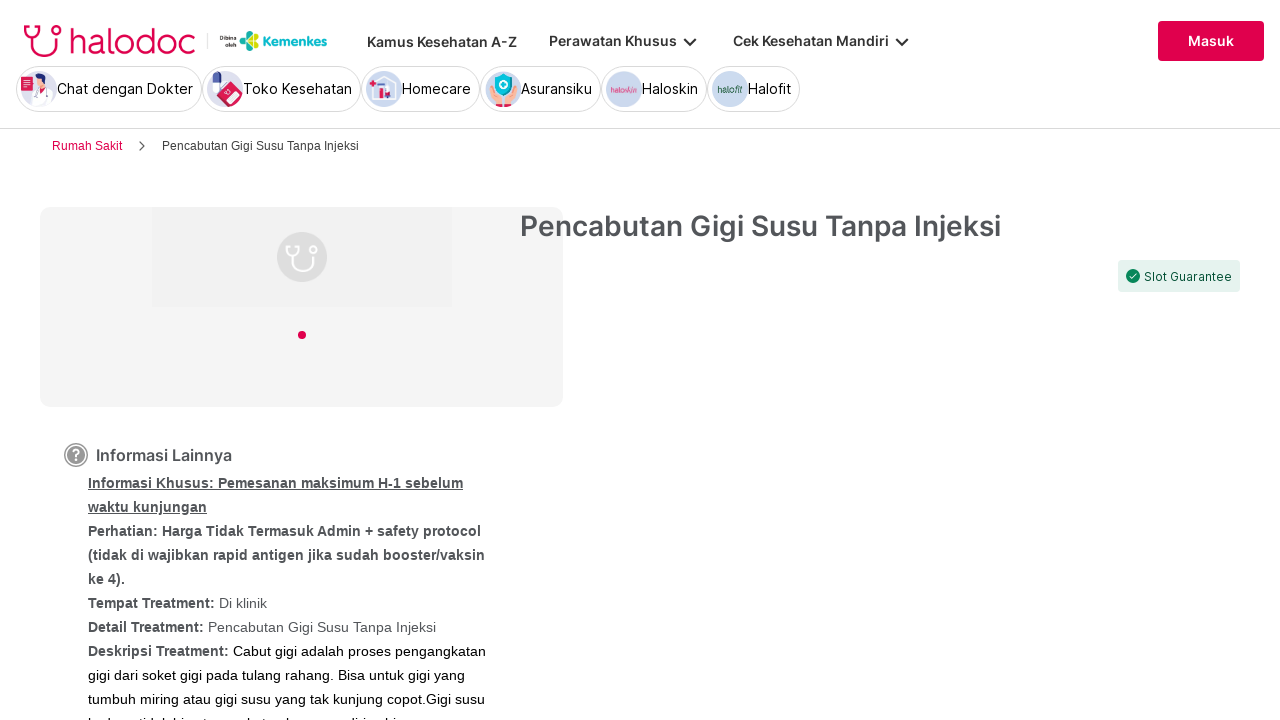

--- FILE ---
content_type: application/javascript
request_url: https://www.halodoc.com/resources/main-6YOQFSU2.js
body_size: 42256
content:
import{i as Po}from"./chunk-TSJE74TD.js";import{a as No}from"./chunk-CXVA3IRH.js";import{a as Vo,b as Ho}from"./chunk-3GQLRROH.js";import{a as Uo}from"./chunk-FJKZEMWE.js";import{a as Y}from"./chunk-SGKNDRTI.js";import{a as tt}from"./chunk-ZBC7TLAS.js";import{a as zo}from"./chunk-2FQ7XU4D.js";import"./chunk-FGTETVNB.js";import{a as Ro}from"./chunk-RX2FLH3S.js";import{a as Le,b as Re}from"./chunk-CCAV2ZR7.js";import"./chunk-NVZQBYT6.js";import{a as kt}from"./chunk-27VYZOZR.js";import{a as Fo,b as Bo,c as jo}from"./chunk-RYAM6KPP.js";import{s as Do}from"./chunk-KXL6LQDK.js";import{d as Ao,e as wt}from"./chunk-52VW47VL.js";import{a as xo}from"./chunk-EPIPNASY.js";import"./chunk-BBN3KPXX.js";import"./chunk-I7RT37NE.js";import{a as Lo}from"./chunk-JGTRZ523.js";import{a as dn}from"./chunk-ISSP4HD3.js";import{a as A}from"./chunk-PNABJ5BH.js";import{l as Mo}from"./chunk-OFGHEB2A.js";import{b as Io,e as Tt,i as Oo,m as et}from"./chunk-RJKDWT4U.js";import{$ as wi,C as Co,D as jt,Ea as ko,F as wo,Fa as Ti,Ga as Eo,Ha as ki,Ja as Ei,aa as J,b as yo,ca as Je,da as Ct,l as _o,m as So,oa as De,pa as To,r as bo,u as de}from"./chunk-GQTPZQY4.js";import{v as vo,x as Ci}from"./chunk-UICTZX5T.js";import{a as mo,q as fo,s as bi,z as go}from"./chunk-ZKTGXAGC.js";import"./chunk-PMMIZ4IO.js";import{a as O,b as ke,e as ho,f as cn,k as at,l as Si,m as Bt}from"./chunk-74E2XLMY.js";import{Ja as yi,Pa as po,Xa as _i,Za as uo,_a as ln,fa as bt,ga as Xe,ha as Ze,ia as vi,ja as oo,ka as so,ma as ao,n as io,na as lo,ya as co}from"./chunk-ZQGP5CLX.js";import{n as to}from"./chunk-KBY2B2LK.js";import{a as no,b as St,d as ro,e as gi}from"./chunk-ELWF4X2Q.js";import{a as Yr,b as Xr,c as Zr,e as st,f as yt,g as Jr,h as Q,i as _t,k as eo,l as Oe}from"./chunk-RK5Y7QIK.js";import{$ as Gr,D as Fr,E as Br,F as jr,L as Vr,M as Hr,O as fi,P as zr,R as $r,S as qr,T as Kr,Z as Wr,_ as Qr,e as vt,g as Ye,i as ui,n as mi,x as Ie,y as Ur,z as hi}from"./chunk-T4BOMZUZ.js";import{$b as br,$c as gt,A as mt,Aa as oe,Ab as vr,Ac as p,Ba as lr,Bb as yr,Bc as m,Ca as Pe,Cb as u,Cc as M,Dc as Er,Dd as Ft,E as ne,Ec as Mr,F as Yn,Fd as Dr,G as Xn,Ga as P,Ha as I,Hb as _r,Hd as Lr,I as Zn,Ia as cr,Ib as ni,Ic as Rt,Id as di,Jd as Rr,Ka as dr,L as Jt,La as ht,Lb as Sr,Lc as B,Ld as Ge,M as _e,Ma as pr,Md as D,N as Jn,Na as ur,Nb as g,Nd as ot,O as rn,P as Ke,Q as Ae,Qc as T,Rd as pi,S as Se,Sc as v,Tb as Z,Tc as Nr,Ub as ri,Uc as xr,V as er,Wa as Qe,Wc as oi,X as We,Xc as si,Y as on,Yc as ai,Z as tr,Za as It,Zb as be,_b as Ot,_c as rt,a as he,aa as ir,ab as mr,ad as Ut,b as Pt,ba as nr,cb as ft,d as Gn,db as sn,ed as Ar,fd as x,gd as Te,hb as hr,hc as Cr,ic as wr,j as Zt,kc as Dt,la as rr,lc as Lt,m as ie,ma as je,mc as an,na as W,nd as li,oc as Tr,pa as ei,qa as or,qd as Pr,ra as N,sa as sr,sc as U,sd as ci,tb as fr,td as ce,ub as gr,uc as F,ud as Ve,va as R,wa as ti,wb as ii,wc as kr,xc as Ce,xd as Ir,ya as ar,yc as we,yd as Or,z as G,za as E,zc as y}from"./chunk-RCKSRY2J.js";var Ta=["*"],$o=(()=>{let e=class e{constructor(t){this.utilityService=t,this.type=D("info"),this.dismissOnTimeout=D(2e3),this.dismissAlert=Ge(),this.alertClass="magneto-alert"}ngOnInit(){this.alertClass+=` magneto-alert-${this.type()}`;let t=this.dismissOnTimeout();t&&this.utilityService.isBrowser()&&setTimeout(()=>this.dismissAlert.emit(!0),t)}};e.\u0275fac=function(r){return new(r||e)(g(J))},e.\u0275cmp=Z({type:e,selectors:[["magneto-alert"]],inputs:{type:[1,"type"],dismissOnTimeout:[1,"dismissOnTimeout"]},outputs:{dismissAlert:"dismissAlert"},ngContentSelectors:Ta,decls:2,vars:2,template:function(r,o){r&1&&(Nr(),Er(0,"div"),xr(1),Mr()),r&2&&Ar(o.alertClass)},styles:[`.magneto-alert[_ngcontent-%COMP%]{padding:10px;display:inline-block;border-radius:4px}@media (max-width: 767px){.magneto-alert[_ngcontent-%COMP%]{width:100%}}.magneto-alert-info[_ngcontent-%COMP%]{background-color:#cbe8f5;border:1px solid #00c2df}.magneto-alert-warning[_ngcontent-%COMP%]{background-color:#fffade;border:1px solid #ffaa00}.magneto-alert-success[_ngcontent-%COMP%]{background-color:#d6fef0;border:1px solid #00de8e}.magneto-alert-danger[_ngcontent-%COMP%]{background-color:#fce6ee;border:1px solid #f20522}
/*# sourceMappingURL=/resources/alert.component-DDCA5JNP.css.map */`]});let n=e;return n})();function ka(n,e){if(n&1&&M(0,"span",4),n&2){let i=v().$implicit;y("innerHTML",i==null?null:i.message,gr)}}function Ea(n,e){if(n&1){let i=B();p(0,"img",6),T("click",function(){P(i);let r=v().$index,o=v();return I(o.onDismissAlert(r))}),m()}}function Ma(n,e){if(n&1){let i=B();p(0,"div",0)(1,"magneto-alert",1),T("dismissAlert",function(){let r=P(i).$index,o=v();return I(o.onDismissAlert(r))}),p(2,"div",2),M(3,"hd-base-icon",3),U(4,ka,1,1,"span",4),U(5,Ea,1,0,"img",5),m()()()}if(n&2){let i=e.$implicit,t=v();u(),y("type",i.type)("dismissOnTimeout",i.timeout),u(2),y("iconType","hospital")("iconHeight",t.isDesktop?"25px":"15px")("iconWidth",t.isDesktop?"25px":"15px")("icon",t.alertIcons[i.type]),u(),F(i&&i.message?4:-1),u(),F(t.dismissible()?5:-1)}}var qo=(()=>{let e=class e{constructor(t,r){this.sanitizer=t,this.breakpointObserver=r,this.ngUnsubscribe$=new ie,this.alerts=D([]),this.dismissible=D(!0),this.isDesktop=!0,this.alertIcons={info:"icon-ic-info",success:"icon-ic-success",warning:"icon-ic-info2",danger:"icon-ic-error"}}ngOnInit(){this.breakpointObserver.observe(["(min-width: 576px)"]).pipe(W(this.ngUnsubscribe$)).subscribe(t=>{this.isDesktop=!!t.matches})}ngOnChanges(){if(this.alerts()&&this.alerts().length){let t=this.alerts().map(r=>new Mo(r.type,this.sanitizer.sanitize(fr.HTML,r.message),r.timeout));this.alerts().splice(0,this.alerts().length,...t)}}onDismissAlert(t){this.alerts().splice(t,1)}ngOnDestroy(){this.ngUnsubscribe$.next(),this.ngUnsubscribe$.complete()}};e.\u0275fac=function(r){return new(r||e)(g(Wr),g(to))},e.\u0275cmp=Z({type:e,selectors:[["magneto-alerts-box"]],inputs:{alerts:[1,"alerts"],dismissible:[1,"dismissible"]},features:[Qe],decls:2,vars:0,consts:[[1,"box-alert"],[1,"show","fade",3,"dismissAlert","type","dismissOnTimeout"],[1,"flex","box-alert-body"],[1,"pr-4",3,"iconType","iconHeight","iconWidth","icon"],[1,"box-alert-message",3,"innerHTML"],["loading","lazy","src","/assets/icon/close-icon.svg","alt","close",1,"box-alert-close"],["loading","lazy","src","/assets/icon/close-icon.svg","alt","close",1,"box-alert-close",3,"click"]],template:function(r,o){r&1&&Ce(0,Ma,6,8,"div",0,kr),r&2&&we(o.alerts())},dependencies:[$o,po],styles:[`[_nghost-%COMP%]{position:fixed;bottom:10px;left:30px;z-index:2000;right:30px}.box-alert[_ngcontent-%COMP%]{cursor:pointer;text-align:left;position:relative;margin-bottom:20px;max-width:75%;font-weight:700;font-size:20px}@media (max-width: 767px){.box-alert[_ngcontent-%COMP%]{font-size:12px!important;margin-bottom:10px;max-width:100%}}.box-alert-body[_ngcontent-%COMP%]{align-items:center}.box-alert-message[_ngcontent-%COMP%]{flex-grow:1;margin-right:15px;color:#53565a}.box-alert-close[_ngcontent-%COMP%]{height:10px;width:10px}
/*# sourceMappingURL=/resources/alerts-box.component-7ZAKKDEA.css.map */`]});let n=e;return n})();var Ko=(()=>{let e=class e{constructor(){this.downloadBrowserLink="",this.closeUpgradeBanner=new _r}onCloseBtnClick(){this.closeUpgradeBanner.emit(!0)}};e.\u0275fac=function(r){return new(r||e)},e.\u0275cmp=Z({type:e,selectors:[["magneto-upgrade-notification"]],inputs:{downloadBrowserLink:"downloadBrowserLink"},outputs:{closeUpgradeBanner:"closeUpgradeBanner"},decls:12,vars:3,consts:[[1,"upgrade-notification","flex","flex-row"],[1,"flex","upgrade-notification__icon-container"],["src","assets/icon/shield.svg","alt","",1,"upgrade-notification__shield-icon"],[1,"flex","flex-col"],[1,"upgrade-notification__title"],[1,"upgrade-notification__sub-title"],["size","medium",1,"text-[14px]","font-bold",3,"href","crossOrigin"],[1,"flex","upgrade-notification__close-icon-container",3,"click"],["src","assets/icon/close-icon.svg","alt","",1,"upgrade-notification__close-icon"]],template:function(r,o){r&1&&(p(0,"div",0)(1,"div",1),M(2,"img",2),m(),p(3,"div",3)(4,"span",4),x(5,"Update Your Browser"),m(),p(6,"span",5),x(7," Don't miss out on our latest features and services! Update your browser to latest version for better services and security. "),p(8,"hd-base-links",6),x(9,"Update Now"),m()()(),p(10,"div",7),T("click",function(){return o.onCloseBtnClick()}),M(11,"img",8),m()()),r&2&&(u(8),y("href",li(o.downloadBrowserLink))("crossOrigin",!0))},dependencies:[co],styles:[`.upgrade-notification[_ngcontent-%COMP%]{background:#f9f1e8;position:sticky;height:76px;width:100%;z-index:10}.upgrade-notification__close[_ngcontent-%COMP%]{justify-content:end;align-items:center;margin-right:2.5rem}.upgrade-notification__close-icon[_ngcontent-%COMP%]{height:auto;cursor:pointer}.upgrade-notification__shield-icon[_ngcontent-%COMP%]{height:auto;width:25%;padding-right:5px}.upgrade-notification__title[_ngcontent-%COMP%]{color:#764711;font-weight:600;font-size:16px;padding-top:16px}.upgrade-notification__sub-title[_ngcontent-%COMP%]{color:#764711;font-weight:400;font-size:16px;padding-bottom:16px}.upgrade-notification__icon-container[_ngcontent-%COMP%]{width:12%;justify-content:end;align-items:center}.upgrade-notification__close-icon-container[_ngcontent-%COMP%]{position:absolute;top:30px;right:40px}.upgrade-notification[_ngcontent-%COMP%]   a[_ngcontent-%COMP%]{color:#e0004d}@media (max-width: 767px){.upgrade-notification[_ngcontent-%COMP%]{height:110px}.upgrade-notification__title[_ngcontent-%COMP%], .upgrade-notification__sub-title[_ngcontent-%COMP%]{font-size:14px}.upgrade-notification__close-icon-container[_ngcontent-%COMP%]{right:20px;top:20px}.upgrade-notification__icon-container[_ngcontent-%COMP%]{width:15%}.upgrade-notification__icon-container[_ngcontent-%COMP%]   img[_ngcontent-%COMP%]{width:50px}.upgrade-notification__close-icon-container[_ngcontent-%COMP%]   img[_ngcontent-%COMP%]{width:15px}}
/*# sourceMappingURL=/resources/upgrade-notification.component-7QTEFVWD.css.map */`]});let n=e;return n})();var ve=(function(n){return n.PASSKEY="passkey",n.LOGOUT="logout",n.DELETE_ACCOUNT="delete_account",n.HISTORY="history",n})(ve||{}),Mi=[{label:"Riwayat",value:ve.HISTORY,icon:"/assets/svg/ic-history.svg",divider:!0},{label:"Keluar",value:ve.LOGOUT,icon:"/assets/svg/ic-sign-out.svg"},{label:"Hapus Akun Saya",value:ve.DELETE_ACCOUNT,icon:"/assets/svg/ic-account-delete.svg"}],Ni={label:"Biometrik untuk Masuk",value:ve.PASSKEY,icon:"/assets/svg/ic-passkey.svg"};var Na=(n,e)=>e.value;function xa(n,e){if(n&1){let i=B();p(0,"div")(1,"hd-base-button",2),T("onClick",function(){P(i);let r=v();return I(r.handleLoginClick())}),m()()}if(n&2){let i=v();u(),y("buttonSize",i.ButtonSize.MEDIUM)}}function Aa(n,e){if(n&1&&(p(0,"span",6),x(1),m()),n&2){let i=v(2);y("title",li(i.getDisplayName())),u(),Te(i.getDisplayName())}}function Pa(n,e){n&1&&(p(0,"mat-icon",9),x(1,"settings"),m())}function Ia(n,e){if(n&1&&(p(0,"hd-base-dropdown-item",12)(1,"hd-base-leading-content"),M(2,"img",13),m()()),n&2){let i=e.$implicit;y("label",i.label)("divider",i.divider)("value",i.value),u(2),y("src",i.icon,ii)("alt",i.label+" icon")}}function Oa(n,e){if(n&1){let i=B();p(0,"div",3)(1,"button",4),M(2,"hd-base-avatar",5),U(3,Aa,2,3,"span",6),m(),p(4,"div",7)(5,"button",8),T("click",function(){P(i);let r=v();return I(r.onClickSettings())}),U(6,Pa,2,0,"mat-icon",9),p(7,"mat-icon",10),x(8,"keyboard_arrow_down"),m()(),p(9,"hd-base-dropdown",11),T("handleClickDropdownItem",function(r){P(i);let o=v();return I(o.clickSettingsItem.emit(r))}),Ce(10,Ia,3,5,"hd-base-dropdown-item",12,Na),m()()()}if(n&2){let i=v();y("tourStep",0)("showCloseIcon",!0)("showActions",!1)("overlayRequired",!1)("disableBackdropClose",!1),u(2),y("avatarType",i.avatar())("width",i.isMobile()?"24px":"32px")("height",i.isMobile()?"24px":"32px"),u(),F(i.isMobile()?-1:3),u(3),F(i.isMobile()?-1:6),u(4),we(i.userSettings)}}var Go=(()=>{let e=class e{constructor(t,r,o,s,a){this.cdr=t,this.utilitiesService=r,this.loginModalService=o,this.platformId=s,this.headerService=a,this.ButtonSize=ao,this.SettingsAction=ve,this.userProfile=D.required(),this.avatar=D(Ze.MALE),this.isMobile=D(!0),this.clickSettingsItem=Ge(),this.dropdownComponent=ot.required(bi),this.userSettings=[...Mi]}handleLoginClick(){this.loginModalService.login(),this.headerService.trackButtonClick("login")}ngOnInit(){this.utilitiesService.isAppLaunchedFromDana()||this.userSettings.splice(1,0,Ni)}ngOnChanges(t){hi(this.platformId)&&t.userProfile&&_e(100).subscribe(()=>{this.detectChanges()})}getDisplayName(){let t=this.userProfile();return t?t.full_name||t.first_name||t.phone_number:void 0}onClickSettings(){this.dropdownComponent().defaultTrigger.openMenu()}detectChanges(){this.cdr.detectChanges()}};e.\u0275fac=function(r){return new(r||e)(g(pi),g(J),g(et),g(ft),g(kt))},e.\u0275cmp=Z({type:e,selectors:[["hd-base-profile-badge"]],viewQuery:function(r,o){r&1&&rt(o.dropdownComponent,bi,5),r&2&&gt()},inputs:{userProfile:[1,"userProfile"],avatar:[1,"avatar"],isMobile:[1,"isMobile"]},outputs:{clickSettingsItem:"clickSettingsItem"},features:[Qe],decls:2,vars:2,consts:[[4,"ngIf"],["class","bg-white flex border border-solid border-[#D9D9D9] rounded-lg p-1","tourContent","BARU! Maksimalkan layanan kesehatan dengan profil yang lebih lengkap.","id","profile-button",3,"tourStep","showCloseIcon","showActions","overlayRequired","disableBackdropClose",4,"ngIf"],["dataTestId","login-button","label","Masuk",3,"onClick","buttonSize"],["tourContent","BARU! Maksimalkan layanan kesehatan dengan profil yang lebih lengkap.","id","profile-button",1,"bg-white","flex","border","border-solid","border-[#D9D9D9]","rounded-lg","p-1",3,"tourStep","showCloseIcon","showActions","overlayRequired","disableBackdropClose"],["aria-controls","dropdown-items-basic","id","profile-button","routerLink","/profile",1,"text-sm","md:text-lg","shadow-none","capitalize","flex","items-center","border-none","bg-transparent","font-bold","p-0","text-[#53565a]","cursor-pointer"],[1,"mx-2",3,"avatarType","width","height"],[1,"overflow-hidden","text-ellipsis","whitespace-nowrap",3,"title"],[1,"relative","flex","items-center","md:pl-3","md:ml-3","md:border-s","border-solid","border-[#D9D9D9]","text-[#666666]","text-2xl"],[1,"flex",3,"click"],[1,"flex","items-center","text-xl"],[1,"flex","items-center"],[1,"absolute","top-0","left-0","-z-10",3,"handleClickDropdownItem"],[3,"label","divider","value"],[1,"mr-2",3,"src","alt"]],template:function(r,o){if(r&1&&be(0,xa,2,1,"div",0)(1,Oa,12,10,"div",1),r&2){let s,a;y("ngIf",!o.userProfile()||!((s=o.userProfile())!=null&&s.self_patient_id)),u(),y("ngIf",(a=o.userProfile())==null?null:a.self_patient_id)}},dependencies:[Ie,ui,lo,vi,Oe,_t,oo,bi,fo,Xe,bt,uo],encapsulation:2});let n=e;return n})();var Da=["specialServiceList"],La=["healthTrackerUtilsList"],Yo=n=>({"text-primary":n});function Ra(n,e){n&1&&Rt(0)}function Ua(n,e){if(n&1&&be(0,Ra,1,0,"ng-container",10),n&2){v(2);let i=Ut(7);y("ngTemplateOutlet",i)}}function Fa(n,e){if(n&1){let i=B();p(0,"li",7)(1,"a",8),T("click",function(r){P(i);let o=v();return I(o.onClickOpenSpecialisedCare(r))}),x(2," Perawatan Khusus "),p(3,"mat-icon",9),x(4,"keyboard_arrow_down"),m()(),U(5,Ua,1,1,"ng-container"),m()}if(n&2){let i=v();u(),y("ngClass",ce(2,Yo,i.isSpecialisedCareOpen)),u(4),F(i.isSpecialisedCareOpen?5:-1)}}function Ba(n,e){n&1&&Rt(0)}function ja(n,e){if(n&1&&be(0,Ba,1,0,"ng-container",10),n&2){v(2);let i=Ut(9);y("ngTemplateOutlet",i)}}function Va(n,e){if(n&1){let i=B();p(0,"li",7)(1,"a",8),T("click",function(r){P(i);let o=v();return I(o.onClickOpenHealthTrackerUtils(r))}),x(2," Cek Kesehatan Mandiri "),p(3,"mat-icon",9),x(4,"keyboard_arrow_down"),m()(),U(5,ja,1,1,"ng-container"),m()}if(n&2){let i=v();u(),y("ngClass",ce(2,Yo,i.isHealthTrackerUtilsOpen)),u(4),F(i.isHealthTrackerUtilsOpen?5:-1)}}function Ha(n,e){if(n&1){let i=B();p(0,"hd-base-category-list",11,2),T("tileClicked",function(r){P(i);let o=v();return I(o.onClickSpecialisedCareItem(r))}),m()}if(n&2){let i=v();y("categoryServiceTiles",i.mappedSpecialisedCare)("tileSize",i.ServiceTileSize.SMALL)}}function za(n,e){if(n&1){let i=B();p(0,"hd-base-category-list",11,3),T("tileClicked",function(r){P(i);let o=v();return I(o.onClickHealthTrackerUtilityItem(r))}),m()}if(n&2){let i=v();y("categoryServiceTiles",i.mappedHealthTrackerUtils)("tileSize",i.ServiceTileSize.SMALL)}}var Xo=(()=>{let e=class e{constructor(t,r,o,s){this.gtmService=t,this.router=r,this.activatedRoute=o,this.consultationService=s,this.ServiceTileSize=go,this.gender=D("male"),this.specialisedCareServices=D.required(),this.selfCheckUpServices=D.required(),this.isSpecialisedCareOpen=!1,this.isHealthTrackerUtilsOpen=!1,this.consultationId="",this.specialServiceList=ot.required("specialServiceList",{read:It}),this.healthTrackerUtilsList=ot.required("healthTrackerUtilsList",{read:It})}onClick(t){var r,o;this.isSpecialisedCareOpen&&!((r=this.specialServiceList())!=null&&r.nativeElement.contains(t.target))&&(this.isSpecialisedCareOpen=!1),this.isHealthTrackerUtilsOpen&&!((o=this.healthTrackerUtilsList())!=null&&o.nativeElement.contains(t.target))&&(this.isHealthTrackerUtilsOpen=!1)}ngOnChanges(t){(t.gender||t.specialisedCareServices||t.selfCheckUpServices)&&this.mapDataToCategoryTileFormat()}onClickOpenSpecialisedCare(t){t.stopPropagation(),this.isHealthTrackerUtilsOpen=!1,this.isSpecialisedCareOpen=!this.isSpecialisedCareOpen}onClickOpenHealthTrackerUtils(t){t.stopPropagation(),this.isSpecialisedCareOpen=!1,this.isHealthTrackerUtilsOpen=!this.isHealthTrackerUtilsOpen}onClickSpecialisedCareItem(t){this.isSpecialisedCareOpen=!this.isSpecialisedCareOpen;let r=t,o={event:"module_click",eventProperties:{module_name:"Specialized Care",position:r.order,icon_name:r.title,view_type:"carousel"}};this.gtmService.trackGaEvent(o),r.external?this.launchRedirectionUrl(r.url):this.router.navigateByUrl(r.url)}onClickHealthTrackerUtilityItem(t){this.isHealthTrackerUtilsOpen=!this.isHealthTrackerUtilsOpen;let r=t,o={event:"module_click",eventProperties:{module_name:"Health Tracker Utility",position:r.order[this.gender()]+1,icon_name:r.title,view_type:"carousel"}};this.gtmService.trackGaEvent(o),r.external?this.launchRedirectionUrl(r.url):this.router.navigateByUrl(r.url)}launchRedirectionUrl(t){this.setConsultationIdFromCurrentRoute(),this.cancelConsultation("user navigated to an external url").pipe(ir(()=>{window.location.href=t})).subscribe({error:r=>{console.error("Error canceling consultation:",r)}})}setConsultationIdFromCurrentRoute(){let t=this.router.url,o=(this.activatedRoute.snapshot.queryParamMap.get("rp")||t).match(/^\/tanya-dokter\/([^/]+)/);this.consultationId=o?o[1]:""}cancelConsultation(t){if(!this.consultationId)return G(null);let r={reason:t,type:"customer_abandoned"};return this.consultationService.cancelConsultationRequest(this.consultationId,r)}mapDataToCategoryTileFormat(){this.mappedHealthTrackerUtils=this.selfCheckUpServices().map(t=>Pt(he({},t),{webpImage:t.webp_image,fallbackImage:t.fallback_image,slug:t.url,altText:t.title+" icon",order:t.order[this.gender()]})),this.mappedSpecialisedCare=this.specialisedCareServices().map((t,r)=>Pt(he({},t),{webpImage:t.webp_image,fallbackImage:t.fallback_image,slug:t.url,altText:t.title+" icon",order:r}))}};e.\u0275fac=function(r){return new(r||e)(g(Ct),g(Q),g(yt),g(Do))},e.\u0275cmp=Z({type:e,selectors:[["magneto-nav-links"]],viewQuery:function(r,o){r&1&&(rt(o.specialServiceList,Da,5,It),rt(o.healthTrackerUtilsList,La,5,It)),r&2&&gt(2)},hostBindings:function(r,o){r&1&&T("click",function(a){return o.onClick(a)},yr)},inputs:{gender:[1,"gender"],specialisedCareServices:[1,"specialisedCareServices"],selfCheckUpServices:[1,"selfCheckUpServices"]},features:[Qe],decls:10,vars:2,consts:[["specialServices",""],["healthTrackerUtils",""],["specialServiceList",""],["healthTrackerUtilsList",""],[1,"list-none","my-0","hidden","lg:flex","font-bold","py-2","items-center"],[1,"mr-8"],["routerLink","/kesehatan",1,"text-[#333]","text-sm","font-semibold","hover:text-primary","cursor-pointer"],[1,"mr-8","relative"],[1,"text-[#333]","text-sm","font-semibold","hover:text-primary","flex","items-center","cursor-pointer",3,"click","ngClass"],[1,"text-[26px]"],[4,"ngTemplateOutlet"],[1,"absolute","top-10","-left-32","bg-white","border","border-[#d9d9d9]","rounded-lg","shadow-[0_4px_0_0_rgba(217,217,217)]","p-4","w-[440px]","z-[9999]",3,"tileClicked","categoryServiceTiles","tileSize"]],template:function(r,o){r&1&&(p(0,"ul",4)(1,"li",5)(2,"a",6),x(3," Kamus Kesehatan A-Z "),m()(),U(4,Fa,6,4,"li",7),U(5,Va,6,4,"li",7),m(),be(6,Ha,2,2,"ng-template",null,0,Ft)(8,za,2,2,"ng-template",null,1,Ft)),r&2&&(u(4),F(o.mappedSpecialisedCare.length?4:-1),u(),F(o.mappedHealthTrackerUtils.length?5:-1))},dependencies:[vo,Ie,Ye,mi,Xe,bt,Oe,_t],encapsulation:2});let n=e;return n})();var $a=["sideNav"],qa=n=>({"w-[100px]":n}),Ka=(n,e)=>({"opacity-0 pointer-events-none":n,"opacity-50":e}),Wa=(n,e)=>({"-translate-x-full":n,"translate-x-0":e}),Ai=n=>({"rotate-180":n}),Pi=(n,e)=>({"h-0 opacity-0":n,"h-auto opacity-100 mt-4":e}),un=(n,e)=>e.title,Qa=(n,e)=>e.value;function Ga(n,e){n&1&&Rt(0)}function Ya(n,e){if(n&1&&be(0,Ga,1,0,"ng-container",29),n&2){v();let i=Ut(40);y("ngTemplateOutlet",i)}}function Xa(n,e){n&1&&(p(0,"span",6),x(1),Ir(2,"translate"),m()),n&2&&(u(),Te(Or(2,1,"INSURANCE")))}function Za(n,e){if(n&1&&M(0,"magneto-nav-links",7),n&2){let i,t=v();y("gender",((i=t.userProfile())==null?null:i.gender)||"male")("specialisedCareServices",t.specialisedCareServices())("selfCheckUpServices",t.selfCheckUpServices())}}function Ja(n,e){if(n&1){let i=B();p(0,"h3",30),T("click",function(){P(i);let r=v();return I(r.onClickLogin())}),M(1,"img",31),x(2," Masuk "),m()}}function el(n,e){if(n&1){let i=B();p(0,"div",32),T("click",function(){P(i);let r=v();return I(r.closeSideNav())}),M(1,"hd-base-avatar",33),p(2,"p",34),x(3),m(),p(4,"mat-icon",35),x(5,"keyboard_arrow_right"),m()()}if(n&2){let i,t=v();u(),y("avatarType",t.avatar()),u(2),Te((i=t.userProfile())==null?null:i.full_name)}}function tl(n,e){if(n&1){let i=B();p(0,"h3",36),T("click",function(){P(i);let r=v();return I(r.closeSideNav())}),M(1,"img",37),x(2," Riwayat "),m()}}function il(n,e){if(n&1){let i=B();p(0,"li",47),T("click",function(){let r=P(i).$implicit,o=v(3);return I(o.onClickServiceTile(r))}),M(1,"hd-base-image-mapper",48),p(2,"p",10),x(3),m()()}if(n&2){let i=e.$implicit;u(),y("webpImage",i.webp_image)("fallbackImage",i.fallback_image)("alt",i.title+" icon"),u(2),Te(i.title)}}function nl(n,e){if(n&1){let i=B();p(0,"div",39)(1,"div",42),T("click",function(){P(i);let r=v(2);return I(r.isServiceSectionOpen=!r.isServiceSectionOpen)}),p(2,"h3",43),x(3,"Layanan Utama"),m(),p(4,"mat-icon",44),x(5,"keyboard_arrow_down"),m()(),p(6,"ul",45),Ce(7,il,4,4,"li",46,un),m()()}if(n&2){let i=v(2);u(4),y("ngClass",ce(2,Ai,i.isServiceSectionOpen)),u(2),y("ngClass",Ve(4,Pi,!i.isServiceSectionOpen,i.isServiceSectionOpen)),u(),we(i.featuredServices())}}function rl(n,e){if(n&1){let i=B();p(0,"li",47),T("click",function(){let r=P(i).$implicit,o=v(3);return I(o.onClickSelfCareService(r))}),M(1,"hd-base-image-mapper",48),p(2,"p",10),x(3),m()()}if(n&2){let i=e.$implicit;u(),y("webpImage",i.webp_image)("fallbackImage",i.fallback_image)("alt",i.title+" icon"),u(2),Te(i.title)}}function ol(n,e){if(n&1){let i=B();p(0,"div",40)(1,"div",42),T("click",function(){P(i);let r=v(2);return I(r.isSpecialisedCareSectionOpen=!r.isSpecialisedCareSectionOpen)}),p(2,"h3",43),x(3,"Layanan Khusus"),m(),p(4,"mat-icon",49),x(5,"keyboard_arrow_down"),m()(),p(6,"ul",45),Ce(7,rl,4,4,"li",46,un),m()()}if(n&2){let i=v(2);u(4),y("ngClass",ce(2,Ai,i.isServiceSectionOpen)),u(2),y("ngClass",Ve(4,Pi,!i.isSpecialisedCareSectionOpen,i.isSpecialisedCareSectionOpen)),u(),we(i.specialisedCareServices())}}function sl(n,e){if(n&1){let i=B();p(0,"li",47),T("click",function(){let r=P(i).$implicit,o=v(3);return I(o.onClickSelfCareService(r))}),M(1,"hd-base-image-mapper",48),p(2,"p",10),x(3),m()()}if(n&2){let i=e.$implicit;u(),y("webpImage",i.webp_image)("fallbackImage",i.fallback_image)("alt",i.title+" icon"),u(2),Te(i.title)}}function al(n,e){if(n&1){let i=B();p(0,"div",41)(1,"div",42),T("click",function(){P(i);let r=v(2);return I(r.isSelfCheckUpSectionOpen=!r.isSelfCheckUpSectionOpen)}),p(2,"h3",43),x(3,"Cek Kesehatan Mandiri"),m(),p(4,"mat-icon",49),x(5,"keyboard_arrow_down"),m()(),p(6,"ul",45),Ce(7,sl,4,4,"li",46,un),m()()}if(n&2){let i=v(2);u(4),y("ngClass",ce(2,Ai,i.isSelfCheckUpSectionOpen)),u(2),y("ngClass",Ve(4,Pi,!i.isSelfCheckUpSectionOpen,i.isSelfCheckUpSectionOpen)),u(),we(i.selfCheckUpServices())}}function ll(n,e){if(n&1&&(p(0,"div",38),U(1,nl,9,7,"div",39),U(2,ol,9,7,"div",40),U(3,al,9,7,"div",41),m(),M(4,"hr",21)),n&2){let i,t,r,o=v();u(),F((i=o.featuredServices())!=null&&i.length?1:-1),u(),F((t=o.specialisedCareServices())!=null&&t.length?2:-1),u(),F((r=o.selfCheckUpServices())!=null&&r.length?3:-1)}}function cl(n,e){if(n&1){let i=B();p(0,"li",47),T("click",function(){let r=P(i).$implicit,o=v(2);return I(o.onClickOtherMenuItem(r))}),M(1,"img",50),p(2,"p",10),x(3),m()()}if(n&2){let i=e.$implicit;u(),y("src",i.icon,ii),u(2),Te(i.label)}}function dl(n,e){if(n&1){let i=B();p(0,"div",28)(1,"div",42),T("click",function(){P(i);let r=v();return I(r.isOthersSectionOpen=!r.isOthersSectionOpen)}),p(2,"h3",43),x(3,"Lainnya"),m(),p(4,"mat-icon",49),x(5,"keyboard_arrow_down"),m()(),p(6,"ul",45),Ce(7,cl,4,2,"li",46,Qa),m()()}if(n&2){let i=v();u(4),y("ngClass",ce(2,Ai,i.isOthersSectionOpen)),u(2),y("ngClass",Ve(4,Pi,!i.isOthersSectionOpen,i.isOthersSectionOpen)),u(),we(i.userSettings)}}function pl(n,e){if(n&1){let i=B();p(0,"span",51)(1,"button",52),T("click",function(){P(i);let r=v();return I(r.openSideNav())}),cr(),p(2,"svg",53)(3,"g",54),M(4,"rect",55)(5,"rect",56)(6,"rect",57),m()()()()}}var Zo=(()=>{let e=class e{constructor(t,r,o){this.router=t,this.utilitiesService=r,this.loginModalService=o,this.isMobile=D(!0),this.showNavLinks=D(!0),this.isSelfMotivatedInsuranceLinkingUrls=D(!1),this.userProfile=D.required(),this.avatar=D(Ze.MALE),this.specialisedCareServices=D.required(),this.selfCheckUpServices=D.required(),this.featuredServices=D.required(),this.sideNav=ot.required("sideNav"),this.isSideNavOpen=!1,this.isServiceSectionOpen=!1,this.isSpecialisedCareSectionOpen=!1,this.isSelfCheckUpSectionOpen=!1,this.isOthersSectionOpen=!1,this.userSettings=Mi,this.clickSettingsItem=Ge()}ngOnInit(){this.userSettings=this.userSettings.slice(1),this.utilitiesService.isAppLaunchedFromDana()||this.userSettings.splice(0,0,Ni)}onClickServiceTile(t){if(t.login_required&&!this.userProfile()){let r={loginSource:Ci.MAIN_LOGIN,redirect_url:t.url};this.loginModalService.login(r)}else this.router.navigate([t.url]);this.closeSideNav()}onClickSelfCareService(t){t.external?this.launchRedirectionUrl(t.url):this.router.navigate([t.url]),this.closeSideNav()}openSideNav(){this.isSideNavOpen=!0}closeSideNav(){this.isSideNavOpen=!1}onClickOtherMenuItem(t){this.closeSideNav(),this.clickSettingsItem.emit(t.value)}onClickLogin(){this.closeSideNav(),this.loginModalService.login()}onClickDownloadApp(){this.closeSideNav(),window.open(Lo)}launchRedirectionUrl(t){window.location.href=t}};e.\u0275fac=function(r){return new(r||e)(g(Q),g(J),g(et))},e.\u0275cmp=Z({type:e,selectors:[["magneto-navbar"]],viewQuery:function(r,o){r&1&&rt(o.sideNav,$a,5),r&2&&gt()},inputs:{isMobile:[1,"isMobile"],showNavLinks:[1,"showNavLinks"],isSelfMotivatedInsuranceLinkingUrls:[1,"isSelfMotivatedInsuranceLinkingUrls"],userProfile:[1,"userProfile"],avatar:[1,"avatar"],specialisedCareServices:[1,"specialisedCareServices"],selfCheckUpServices:[1,"selfCheckUpServices"],featuredServices:[1,"featuredServices"]},outputs:{clickSettingsItem:"clickSettingsItem"},decls:41,vars:22,consts:[["sideNav",""],["navbarToggle",""],[1,"navbar","flex","pr-2","items-center"],[1,"flex","flex-lg-fill"],["routerLink","/",1,"navbar__brand",3,"ngClass"],["loading","eager","alt","halodoc-banner",1,"navbar__brand__image",3,"webpImage","fallbackImage","imgWidth","imgHeight"],[1,"text-primary","text-sm","md:text-2xl","mr-2.5","border-l","border-solid","border-[#e6e6e6]","pl-2","md:pl-3.5","ml-2","md:ml-3.5"],[3,"gender","specialisedCareServices","selfCheckUpServices"],[1,"lg:hidden","fixed","inset-0","bg-[#000000]","z-[9998]","transition-opacity","duration-500",3,"click","ngClass"],[1,"lg:hidden","left-0","fixed","top-0","bg-white","overflow-x-hidden","z-[9999]","h-full","flex","flex-col","ease-in-out","duration-500","w-[90%]","p-4","text-[#333]","transform",3,"ngClass"],[1,"flex","items-center"],[1,"text-[#666]","no-underline","bg-transparent","text-2xl","active:text-primary","mr-3","flex","items-center",3,"click"],["webpImage","/assets/img/halodoc-logo-header.webp","fallbackImage","/assets/img/halodoc-logo-header.png","imgWidth","230px","imgHeight","20px","alt","halodoc-logo"],["webpImage","assets/img/download-app-banner.webp","fallbackImage","assets/img/download-app-banner.png","alt","Download app banner",3,"click"],[1,"mt-6"],["id","section-1"],[1,"flex","text-sm","font-semibold","items-center"],["routerLink","/profil",1,"flex","items-center"],["routerLink","/",1,"flex","mt-6","text-sm","font-semibold","items-center",3,"click"],["src","/assets/svg/home-v2.svg","alt","home icon",1,"w-6","h-6","mr-2.5"],["routerLink","/riwayat",1,"flex","mt-6","text-sm","font-semibold","items-center"],[1,"text-[#E6E6E6]","my-3.5"],["id","section-3"],[1,"mt-3.5"],["routerLink","/kesehatan",1,"text-sm","font-semibold","flex-1",3,"click"],["routerLink","/artikel",1,"text-sm","font-semibold","flex-1",3,"click"],["routerLink","/promo",1,"text-sm","font-semibold","flex-1",3,"click"],["routerLink","/faq",1,"text-sm","font-semibold","flex-1",3,"click"],["id","others-section",1,"mt-3.5"],[4,"ngTemplateOutlet"],[1,"flex","text-sm","font-semibold","items-center",3,"click"],["src","/assets/svg/ic-sign-out.svg","alt","sign-in logo",1,"w-6","h-6","mr-2.5"],["routerLink","/profil",1,"flex","items-center",3,"click"],["width","44px","height","44px",3,"avatarType"],[1,"flex-1","ml-2","font-semibold"],[1,"text-[22px]"],["routerLink","/riwayat",1,"flex","mt-6","text-sm","font-semibold","items-center",3,"click"],["src","/assets/svg/ic-history-v2.svg","alt","home icon",1,"w-6","h-6","mr-2.5"],["id","section-2"],["id","service-section"],["id","specialised-service-section",1,"mt-3.5"],["id","health-tracker-section",1,"mt-3.5"],[1,"flex",3,"click"],[1,"text-sm","font-semibold","flex-1"],[1,"flex","justify-end","text-[22px]","transition-transform","duration-500",3,"ngClass"],[1,"pl-2","overflow-hidden","duration-500","ease-in-out","mb-0","space-y-4",3,"ngClass"],[1,"flex","text-xs","font-medium"],[1,"flex","text-xs","font-medium",3,"click"],["imgWidth","28px","imgHeight","28px",1,"mr-2",3,"webpImage","fallbackImage","alt"],[1,"flex","justify-end","text-[22px]",3,"ngClass"],[1,"mr-2",3,"src"],[1,"flex","items-center","mr-2"],["type","button","aria-expanded","false","aria-label","Toggle navigation",1,"bg-transparent","p-1","mr-1","border-0","shadow-none","text-[#000000b3]","lg:hidden",3,"click"],["xmlns","http://www.w3.org/2000/svg","height","14","viewBox","0 0 16 14","width","16",2,"width","16px","height","12px","object-fit","contain"],["fill","#53565a","fill-rule","evenodd"],["height","2","rx","1","width","16"],["height","2","rx","1","width","16","y","6"],["height","2","rx","1","width","16","y","12"]],template:function(r,o){if(r&1){let s=B();p(0,"div",2),U(1,Ya,1,1,"ng-container"),p(2,"span",3)(3,"a",4),M(4,"hd-base-image-mapper",5),m(),U(5,Xa,3,3,"span",6),m(),U(6,Za,1,3,"magneto-nav-links",7),m(),p(7,"div",8),T("click",function(){return P(s),I(o.closeSideNav())}),m(),p(8,"div",9,0)(10,"div",10)(11,"mat-icon",11),T("click",function(){return P(s),I(o.closeSideNav())}),x(12,"close"),m(),M(13,"hd-base-image-mapper",12),m(),p(14,"hd-base-image-mapper",13),T("click",function(){return P(s),I(o.onClickDownloadApp())}),m(),p(15,"div",14)(16,"div",15),U(17,Ja,3,0,"h3",16)(18,el,6,2,"div",17),p(19,"h3",18),T("click",function(){return P(s),I(o.closeSideNav())}),M(20,"img",19),x(21," Beranda "),m(),U(22,tl,3,0,"h3",20),m(),M(23,"hr",21),U(24,ll,5,3),p(25,"div",22)(26,"div",23)(27,"h3",24),T("click",function(){return P(s),I(o.closeSideNav())}),x(28,"Kamus Kesehatan"),m()(),p(29,"div",23)(30,"h3",25),T("click",function(){return P(s),I(o.closeSideNav())}),x(31,"Artikel"),m()(),p(32,"div",23)(33,"h3",26),T("click",function(){return P(s),I(o.closeSideNav())}),x(34,"Promo Hari Ini"),m()(),p(35,"div",23)(36,"h3",27),T("click",function(){return P(s),I(o.closeSideNav())}),x(37,"Pusat Bantuan"),m()(),U(38,dl,9,7,"div",28),m()()(),be(39,pl,7,0,"ng-template",null,1,Ft)}if(r&2){let s;u(),F(o.showNavLinks()?1:-1),u(2),y("ngClass",ce(14,qa,o.isSelfMotivatedInsuranceLinkingUrls()&&o.isMobile())),u(),y("webpImage",o.isMobile()?"/assets/img/halodoc-logo-mobile.webp":"/assets/img/halodoc-logo-desktop.webp")("fallbackImage",o.isMobile()?"/assets/img/halodoc-logo-mobile.png":"/assets/img/webp/halodoc-logo-desktop.png")("imgWidth","auto")("imgHeight",o.isMobile()?"1.25rem":"2rem"),u(),F(o.isSelfMotivatedInsuranceLinkingUrls()?5:-1),u(),F(!o.isMobile()&&o.showNavLinks()?6:-1),u(),y("ngClass",Ve(16,Ka,!o.isSideNavOpen,o.isSideNavOpen)),u(),y("ngClass",Ve(19,Wa,!o.isSideNavOpen,o.isSideNavOpen)),u(9),F(o.userProfile()?18:17),u(5),F(o.userProfile()?22:-1),u(2),F((s=o.featuredServices())!=null&&s.length||(s=o.specialisedCareServices())!=null&&s.length||(s=o.selfCheckUpServices())!=null&&s.length?24:-1),u(14),F(o.userProfile()?38:-1)}},dependencies:[Ie,Ye,mi,yi,Xo,Xe,bt,Oe,_t,gi,vi,ro],encapsulation:2});let n=e;return n})();var mn=()=>[],ul=n=>({ghost:n}),ml=(n,e)=>e==null?null:e.title;function hl(n,e){if(n&1){let i=B();p(0,"div",11),T("click",function(){let r=P(i).$implicit,o=v(3);return I(o.onServiceItemClick(r))}),M(1,"hd-base-image-mapper",12),p(2,"p",13),x(3),m()()}if(n&2){let i=e.$implicit,t=v(3);u(),y("webpImage",i==null?null:i.webp_image)("fallbackImage",i==null?null:i.fallback_image)("alt",(i==null?null:i.title)+" icon")("imgWidth",t.isMobile()?"28px":"36px")("imgHeight",t.isMobile()?"28px":"36px"),u(2),Te(i==null?null:i.title)}}function fl(n,e){if(n&1&&(p(0,"div",9),Ce(1,hl,4,6,"div",10,ml),m()),n&2){let i=v(2);y("ngClass",ce(1,ul,i.isServicesLoading)),u(),we(i.servicesConfig==null?null:i.servicesConfig.featured_services)}}function gl(n,e){if(n&1){let i=B();p(0,"div",1)(1,"div",2)(2,"div",3)(3,"nav",4)(4,"div",5)(5,"magneto-navbar",6),T("clickSettingsItem",function(r){P(i);let o=v();return I(o.clickSettingsItem.emit(r))}),m(),p(6,"div",7)(7,"hd-base-profile-badge",8),T("clickSettingsItem",function(r){P(i);let o=v();return I(o.clickSettingsItem.emit(r))}),m()()(),U(8,fl,3,3,"div",9),m()()()()}if(n&2){let i=v();u(5),y("userProfile",i.userProfile())("avatar",i.avatar)("isMobile",i.isMobile())("isSelfMotivatedInsuranceLinkingUrls",i.isSelfMotivatedInsuranceLinkingUrls())("showNavLinks",i.showNavLinks())("specialisedCareServices",(i.servicesConfig==null?null:i.servicesConfig.specialised_care_services)||ci(12,mn))("selfCheckUpServices",(i.servicesConfig==null?null:i.servicesConfig.self_checkup_services)||ci(13,mn))("featuredServices",(i.servicesConfig==null?null:i.servicesConfig.featured_services)||ci(14,mn)),u(2),y("userProfile",i.userProfile())("isMobile",i.isMobile())("avatar",i.avatar),u(),F(i.showServiceBar()&&(!(i.servicesConfig==null||i.servicesConfig.featured_services==null)&&i.servicesConfig.featured_services.length)?8:-1)}}var Jo=(()=>{let e=class e{constructor(t,r,o,s,a,l,c,d){this.translate=t,this.dataService=r,this.configService=o,this.cdr=s,this.loginModalService=a,this.router=l,this.headerService=c,this.location=d,this.showTopMenu=D(!0),this.showNavLinks=D.required(),this.isSelfMotivatedInsuranceLinkingUrls=D(!1),this.isMobile=D(!0),this.userProfile=D.required(),this.clickSettingsItem=Ge(),this.showServiceBar=di(()=>this.headerService.isServiceBarVisible()),this.isServicesLoading=!0,this.destroyRef=oe(pr)}ngOnInit(){this.translate.use(this.dataService.currentUserLang),Yn([this.configService.getHalodocServicesConfig(),this.router.events.pipe(Ae(t=>t instanceof st),rr(null))]).pipe(xo(this.destroyRef)).subscribe({next:([t])=>{this.isServicesLoading=!1,this.servicesConfig=t;let r=this.location.path(),o=/^(\/home|\/)?$/.test(r);this.headerService.setServiceBarVisibility(!o),this.cdr.markForCheck()},error:()=>{this.isServicesLoading=!1}})}ngOnChanges(t){t.userProfile&&this.updateAvatarType()}onServiceItemClick(t){if(this.headerService.trackServiceModuleClick(t.title),t.login_required&&!this.userProfile()){let r={loginSource:Ci.MAIN_LOGIN,redirect_url:t.url};this.loginModalService.login(r)}else this.router.navigateByUrl(t.url)}updateAvatarType(){let t=this.userProfile();t&&t.gender&&(t.gender.toLowerCase()==="male"?this.avatar=Ze.MALE:t.gender.toLowerCase()==="female"?this.avatar=Ze.FEMALE:this.avatar=Ze.UNKNOWN)}};e.\u0275fac=function(r){return new(r||e)(g(St),g(de),g(Ei),g(pi),g(et),g(Q),g(kt),g(vt))},e.\u0275cmp=Z({type:e,selectors:[["header"]],inputs:{showTopMenu:[1,"showTopMenu"],showNavLinks:[1,"showNavLinks"],isSelfMotivatedInsuranceLinkingUrls:[1,"isSelfMotivatedInsuranceLinkingUrls"],isMobile:[1,"isMobile"],userProfile:[1,"userProfile"]},outputs:{clickSettingsItem:"clickSettingsItem"},features:[Qe],decls:1,vars:1,consts:[["class","no-gutters",4,"ngIf"],[1,"no-gutters"],[1,"flex-col","sm:flex","items-center"],[1,"px-4","bg-white","border-b","border-solid","border-[#d9d9d9]","w-full","flex","items-center","min-h-[75px]"],[1,"flex-1","navbar-light","px-0","py-2","md:py-4","flex","flex-col","justify-between","gap-y-3","md:gap-y-5","w-full","lg:flex-nowrap"],[1,"flex","w-full","items-center","md:min-h-[50px]"],[1,"flex","flex-1",3,"clickSettingsItem","userProfile","avatar","isMobile","isSelfMotivatedInsuranceLinkingUrls","showNavLinks","specialisedCareServices","selfCheckUpServices","featuredServices"],[1,"flex","items-center","py-1"],[3,"clickSettingsItem","userProfile","isMobile","avatar"],[1,"service-bar","flex","gap-x-2","overflow-auto",3,"ngClass"],[1,"flex","items-center","border","border-solid","border-[#D9D9D9]","rounded-[40px]","pl-1","pr-2","py-1","gap-x-1","cursor-pointer"],[1,"flex","items-center","border","border-solid","border-[#D9D9D9]","rounded-[40px]","pl-1","pr-2","py-1","gap-x-1","cursor-pointer",3,"click"],[3,"webpImage","fallbackImage","alt","imgWidth","imgHeight"],[1,"flex","items-center","text-xs","md:text-sm","text-nowrap"]],template:function(r,o){r&1&&be(0,gl,9,15,"div",0),r&2&&y("ngIf",o.showTopMenu())},dependencies:[Ie,Ye,ui,Xe,Oe,Go,Zo,yi],styles:[`.service-bar[_ngcontent-%COMP%]{-ms-overflow-style:none;scrollbar-width:none}.service-bar[_ngcontent-%COMP%]::-webkit-scrollbar{display:none}
/*# sourceMappingURL=/resources/header.component-OFQS7ZD6.css.map */`,`@keyframes _ngcontent-%COMP%_ghost-lines{0%{background-position:-100px}40%{background-position:40vw}to{background-position:60vw}}@keyframes _ngcontent-%COMP%_ghost-avatar{0%{background-position:-32px}40%,to{background-position:208px}}.ghost.service-bar[_ngcontent-%COMP%]   hd-base-image-mapper[_ngcontent-%COMP%]{background-color:#e4e4e5;color:#e5e5e5;border-radius:50%;height:36px;width:36px;text-indent:-9999px;white-space:nowrap;overflow:hidden;line-height:normal;margin-block-end:0px;display:block;border:none;cursor:initial!important;outline:none;pointer-events:none!important;background-image:linear-gradient(90deg,#dddddda4,#ecebebf1,#dddddda4 80px);background-size:80vw;animation:_ngcontent-%COMP%_ghost-lines 1s infinite linear}@media (max-width: 767px){.ghost.service-bar[_ngcontent-%COMP%]   hd-base-image-mapper[_ngcontent-%COMP%]{background-color:#e4e4e5;color:#e5e5e5;border-radius:50%;height:28px;width:28px;text-indent:-9999px;white-space:nowrap;overflow:hidden;line-height:normal;margin-block-end:0px;display:block;border:none;cursor:initial!important;outline:none;pointer-events:none!important;background-image:linear-gradient(90deg,#dddddda4,#ecebebf1,#dddddda4 80px);background-size:80vw;animation:_ngcontent-%COMP%_ghost-lines 1s infinite linear}}.ghost.service-bar[_ngcontent-%COMP%]   p[_ngcontent-%COMP%]{background-color:#e4e4e5;color:#e5e5e5;border-radius:8px;height:30px;width:120px;text-indent:-9999px;white-space:nowrap;overflow:hidden;line-height:normal;margin-block-end:0px;display:block;border:none;cursor:initial!important;outline:none;pointer-events:none!important;background-image:linear-gradient(90deg,#dddddda4,#ecebebf1,#dddddda4 80px);background-size:80vw;animation:_ngcontent-%COMP%_ghost-lines 1s infinite linear}
/*# sourceMappingURL=/resources/ghost.component-VED3NDBF.css.map */`],changeDetection:0});let n=e;return n})();function vl(n,e){if(n&1&&M(0,"hd-base-breadcrumb",0),n&2){let i=v();y("items",i.breadcrumb)("device",i.isMobile?"mobile":"desktop")("singlePage",i.singlePage)}}var yl=new RegExp("[^{{]+(?=}})","g"),es=(()=>{let e=class e{constructor(t,r,o){this.activatedRoute=t,this.router=r,this.breadcrumbService=o,this.ngUnsubscribe$=new ie,this.isMobile=!1,this.showBreadcrumb=!1,this.breadcrumb=[],this.singlePage=!1,this.breadCrumbData()}ngOnInit(){this.breadcrumbService.breadcrumbLabels.pipe(W(this.ngUnsubscribe$)).subscribe(t=>{t&&this.updateBreadcrumbItems(r=>this.replaceLabel(r,t))}),this.breadcrumbService.breadcrumbURLs.pipe(W(this.ngUnsubscribe$)).subscribe(t=>{t&&this.updateBreadcrumbItems(r=>this.replaceURL(r,t))}),this.activatedRoute.queryParams.pipe(W(this.ngUnsubscribe$)).subscribe(t=>{this.singlePage=t._single})}breadCrumbData(){this.router.events.pipe(W(this.ngUnsubscribe$),Ae(t=>t instanceof st),ne(()=>this.activatedRoute),ne(t=>{for(;t.firstChild;)t=t.firstChild;return t}),Ae(t=>t.outlet===Yr)).subscribe(t=>{this.getBreadCrumbData(t.snapshot.data.breadcrumb,t.snapshot.params)})}getBreadCrumbData(t,r){if(t){let o=JSON.parse(JSON.stringify(t));o.map(s=>{this.replaceLabel(s,r),this.replaceURL(s,r)}),this.breadcrumb=o}else this.breadcrumb=[]}replaceLabel(t,r){if(!(t!=null&&t.label)||!r)return!1;let o=t.labelKey?[t.labelKey]:t.label.match(yl);if(!o||!o.length)return!1;let s=r[o[0]];if(s==null)return!1;let a=String(s);return t.label===a?!1:(t.label=a,!0)}replaceURL(t,r){if(!(t!=null&&t.url)||!r)return!1;let o=!1,s=t.url.split("/");for(let a of s)if(a.includes(":")){let l=a.replace(":",""),c=r[l];if(c!=null){let d=t.url.replace(`:${l}`,String(c));d!==t.url&&(t.url=d,o=!0)}}return o}updateBreadcrumbItems(t){if(!this.breadcrumb.length)return;let r=!1;this.breadcrumb.forEach(o=>{t(o)&&(r=!0)}),r&&(this.breadcrumb=this.breadcrumb.map(o=>he({},o)))}ngOnDestroy(){this.ngUnsubscribe$.next(),this.ngUnsubscribe$.complete()}};e.\u0275fac=function(r){return new(r||e)(g(yt),g(Q),g(Ro))},e.\u0275cmp=Z({type:e,selectors:[["app-hd-breadcrumb"]],inputs:{isMobile:"isMobile",showBreadcrumb:"showBreadcrumb"},decls:1,vars:1,consts:[[3,"items","device","singlePage"]],template:function(r,o){r&1&&U(0,vl,1,3,"hd-base-breadcrumb",0),r&2&&F(o.showBreadcrumb?0:-1)},dependencies:[so],styles:[`.breadcrumb{margin-bottom:0;padding:0;display:unset;flex-wrap:unset;list-style:unset;border-radius:unset}@media (min-width: 768px){  .breadcrumb{padding:8px 40px}}
/*# sourceMappingURL=/resources/hd-breadcrumb.component-OACJTAZA.css.map */`]});let n=e;return n})();var _l=()=>[import("./chunk-SQMZA3G5.js").then(n=>n.AccountDeletionComponent)],Sl=()=>[import("./chunk-QXLNL5TK.js").then(n=>n.LogoutComponent)];function bl(n,e){if(n&1&&M(0,"magneto-account-deletion",2),n&2){let i=v();y("triggerAccountDeletion",i.loadAccountDeletionComponent)}}function Cl(n,e){if(n&1&&M(0,"magneto-logout",3),n&2){let i=v();y("triggerLogout",i.loadLogoutComponent)}}var ts=(()=>{let e=class e{constructor(t,r,o,s,a,l,c){this.router=t,this.dataService=r,this.utilitiesService=o,this.translate=s,this.guidedTourService=a,this.userService=l,this.loginService=c,this.showTopMenu=D(!0),this.showBreadcrumb=D.required(),this.showNavLinks=D.required(),this.isSelfMotivatedInsuranceLinkingUrls=D(!1),this.isMobile=!1,this.loadAccountDeletionComponent=!1,this.loadLogoutComponent=!1,this.loginResult=null,this.$destroy=new ie}ngOnInit(){this.dataService.getUserLang().subscribe(t=>{this.translate.use(t)}),this.loginService.onLoginSuccess().pipe(W(this.$destroy)).subscribe(t=>{this.loginResult=t}),this.guidedTourService.currentStep$.subscribe(t=>{var r;t===-1&&this.userService.setGuidedWalkthroughStatusInLS(ln,(r=this.userProfile)==null?void 0:r.self_patient_id)}),this.dataService.getUserProfile().pipe(W(this.$destroy)).subscribe(t=>{this.userProfile=t,t&&this.utilitiesService.isBrowser()&&_e(1e3).subscribe(()=>{var r;this.getPathName()==="/"&&!((r=this.loginResult)!=null&&r.sign_up)&&(this.userService.getGuidedWalkthroughStatusFromLS(ln).includes(t.self_patient_id)||this.guidedTourService.startTour())})}),this.utilitiesService.deviceMode.subscribe(t=>{this.isMobile=t.isMobile}),this.configureTranslation()}ngOnDestroy(){this.$destroy.next(),this.$destroy.complete()}onSettingsItemClick(t){if(!this.utilitiesService.isServer())switch(t){case ve.LOGOUT:this.loadLogoutComponent=!0,_e(1e3).subscribe(()=>{this.loadLogoutComponent=!1});break;case ve.PASSKEY:this.router.navigate(["/settings/manage-passkey"]);break;case ve.DELETE_ACCOUNT:this.loadAccountDeletionComponent=!0,_e(1e3).subscribe(()=>{this.loadAccountDeletionComponent=!1});break;case ve.HISTORY:this.router.navigate(["/riwayat"]);break}}configureTranslation(){let t=this.dataService.currentUserLang;this.translate.use(t)}getPathName(){return location.pathname}};e.\u0275fac=function(r){return new(r||e)(g(Q),g(de),g(J),g(St),g(_i),g(De),g(Tt))},e.\u0275cmp=Z({type:e,selectors:[["magneto-header"]],inputs:{showTopMenu:[1,"showTopMenu"],showBreadcrumb:[1,"showBreadcrumb"],showNavLinks:[1,"showNavLinks"],isSelfMotivatedInsuranceLinkingUrls:[1,"isSelfMotivatedInsuranceLinkingUrls"]},features:[Pr([_i])],decls:8,vars:9,consts:[[3,"clickSettingsItem","showTopMenu","showNavLinks","isSelfMotivatedInsuranceLinkingUrls","isMobile","userProfile"],[3,"isMobile","showBreadcrumb"],[3,"triggerAccountDeletion"],[3,"triggerLogout"]],template:function(r,o){r&1&&(p(0,"header",0),T("clickSettingsItem",function(a){return o.onSettingsItemClick(a)}),m(),M(1,"app-hd-breadcrumb",1),Ot(2,bl,1,1),Lt(3,2,_l),Ot(5,Cl,1,1),Lt(6,5,Sl)),r&2&&(y("showTopMenu",o.showTopMenu())("showNavLinks",o.showNavLinks())("isSelfMotivatedInsuranceLinkingUrls",o.isSelfMotivatedInsuranceLinkingUrls())("isMobile",o.isMobile)("userProfile",o.userProfile),u(),y("isMobile",o.isMobile)("showBreadcrumb",o.showBreadcrumb()),u(2),an(o.loadAccountDeletionComponent),u(3),an(o.loadLogoutComponent))},dependencies:[Jo,es],encapsulation:2});let n=e;return n})();var hn="Service workers are disabled or not supported by this browser",Et=class{serviceWorker;worker;registration;events;constructor(e,i){if(this.serviceWorker=e,!e)this.worker=this.events=this.registration=new Zt(t=>t.error(new N(5601,!1)));else{let t=null,r=new ie;this.worker=new Zt(c=>(t!==null&&c.next(t),r.subscribe(d=>c.next(d))));let o=()=>{let{controller:c}=e;c!==null&&(t=c,r.next(t))};e.addEventListener("controllerchange",o),o(),this.registration=this.worker.pipe(je(()=>e.getRegistration().then(c=>{if(!c)throw new N(5601,!1);return c})));let s=new ie;this.events=s.asObservable();let a=c=>{let{data:d}=c;d!=null&&d.type&&s.next(d)};e.addEventListener("message",a);let l=i==null?void 0:i.get(Dt,null,{optional:!0});l==null||l.onDestroy(()=>{e.removeEventListener("controllerchange",o),e.removeEventListener("message",a)})}}postMessage(e,i){return new Promise(t=>{this.worker.pipe(We(1)).subscribe(r=>{r.postMessage(he({action:e},i)),t()})})}postMessageWithOperation(e,i,t){let r=this.waitForOperationCompleted(t),o=this.postMessage(e,i);return Promise.all([o,r]).then(([,s])=>s)}generateNonce(){return Math.round(Math.random()*1e7)}eventsOfType(e){let i;return typeof e=="string"?i=t=>t.type===e:i=t=>e.includes(t.type),this.events.pipe(Ae(i))}nextEventOfType(e){return this.eventsOfType(e).pipe(We(1))}waitForOperationCompleted(e){return new Promise((i,t)=>{this.eventsOfType("OPERATION_COMPLETED").pipe(Ae(r=>r.nonce===e),We(1),ne(r=>{if(r.result!==void 0)return r.result;throw new Error(r.error)})).subscribe({next:i,error:t})})}get isEnabled(){return!!this.serviceWorker}},ns=(()=>{class n{sw;messages;notificationClicks;notificationCloses;pushSubscriptionChanges;subscription;get isEnabled(){return this.sw.isEnabled}pushManager=null;subscriptionChanges=new ie;constructor(i){if(this.sw=i,!i.isEnabled){this.messages=Ke,this.notificationClicks=Ke,this.notificationCloses=Ke,this.pushSubscriptionChanges=Ke,this.subscription=Ke;return}this.messages=this.sw.eventsOfType("PUSH").pipe(ne(r=>r.data)),this.notificationClicks=this.sw.eventsOfType("NOTIFICATION_CLICK").pipe(ne(r=>r.data)),this.notificationCloses=this.sw.eventsOfType("NOTIFICATION_CLOSE").pipe(ne(r=>r.data)),this.pushSubscriptionChanges=this.sw.eventsOfType("PUSH_SUBSCRIPTION_CHANGE").pipe(ne(r=>r.data)),this.pushManager=this.sw.registration.pipe(ne(r=>r.pushManager));let t=this.pushManager.pipe(je(r=>r.getSubscription()));this.subscription=new Zt(r=>{let o=t.subscribe(r),s=this.subscriptionChanges.subscribe(r);return()=>{o.unsubscribe(),s.unsubscribe()}})}requestSubscription(i){if(!this.sw.isEnabled||this.pushManager===null)return Promise.reject(new Error(hn));let t={userVisibleOnly:!0},r=this.decodeBase64(i.serverPublicKey.replace(/_/g,"/").replace(/-/g,"+")),o=new Uint8Array(new ArrayBuffer(r.length));for(let s=0;s<r.length;s++)o[s]=r.charCodeAt(s);return t.applicationServerKey=o,new Promise((s,a)=>{this.pushManager.pipe(je(l=>l.subscribe(t)),We(1)).subscribe({next:l=>{this.subscriptionChanges.next(l),s(l)},error:a})})}unsubscribe(){if(!this.sw.isEnabled)return Promise.reject(new Error(hn));let i=t=>{if(t===null)throw new N(5602,!1);return t.unsubscribe().then(r=>{if(!r)throw new N(5603,!1);this.subscriptionChanges.next(null)})};return new Promise((t,r)=>{this.subscription.pipe(We(1),je(i)).subscribe({next:t,error:r})})}decodeBase64(i){return atob(i)}static \u0275fac=function(t){return new(t||n)(E(Et))};static \u0275prov=R({token:n,factory:n.\u0275fac})}return n})(),Ii=(()=>{class n{sw;versionUpdates;unrecoverable;get isEnabled(){return this.sw.isEnabled}ongoingCheckForUpdate=null;constructor(i){if(this.sw=i,!i.isEnabled){this.versionUpdates=Ke,this.unrecoverable=Ke;return}this.versionUpdates=this.sw.eventsOfType(["VERSION_DETECTED","VERSION_INSTALLATION_FAILED","VERSION_READY","NO_NEW_VERSION_DETECTED","VERSION_FAILED"]),this.unrecoverable=this.sw.eventsOfType("UNRECOVERABLE_STATE")}checkForUpdate(){if(!this.sw.isEnabled)return Promise.reject(new Error(hn));if(this.ongoingCheckForUpdate)return this.ongoingCheckForUpdate;let i=this.sw.generateNonce();return this.ongoingCheckForUpdate=this.sw.postMessageWithOperation("CHECK_FOR_UPDATES",{nonce:i},i).finally(()=>{this.ongoingCheckForUpdate=null}),this.ongoingCheckForUpdate}activateUpdate(){if(!this.sw.isEnabled)return Promise.reject(new N(5601,!1));let i=this.sw.generateNonce();return this.sw.postMessageWithOperation("ACTIVATE_UPDATE",{nonce:i},i)}static \u0275fac=function(t){return new(t||n)(E(Et))};static \u0275prov=R({token:n,factory:n.\u0275fac})}return n})();var rs=new ar("");function wl(){let n=oe(Ht);if(!("serviceWorker"in navigator&&n.enabled!==!1))return;let e=oe(rs),i=oe(ni),t=oe(Dt);i.runOutsideAngular(()=>{let r=navigator.serviceWorker,o=()=>{var s;return(s=r.controller)==null?void 0:s.postMessage({action:"INITIALIZE"})};r.addEventListener("controllerchange",o),t.onDestroy(()=>{r.removeEventListener("controllerchange",o)})}),i.runOutsideAngular(()=>{let r,{registrationStrategy:o}=n;if(typeof o=="function")r=new Promise(s=>o().subscribe(()=>s()));else{let[s,...a]=(o||"registerWhenStable:30000").split(":");switch(s){case"registerImmediately":r=Promise.resolve();break;case"registerWithDelay":r=is(+a[0]||0);break;case"registerWhenStable":r=Promise.race([t.whenStable(),is(+a[0])]);break;default:throw new N(5600,!1)}}r.then(()=>{t.destroyed||navigator.serviceWorker.register(e,{scope:n.scope,updateViaCache:n.updateViaCache,type:n.type}).catch(s=>console.error(sr(5604,!1)))})})}function is(n){return new Promise(e=>setTimeout(e,n))}function Tl(n,e){return new Et(n.enabled!==!1?navigator.serviceWorker:void 0,e)}var Ht=class{enabled;updateViaCache;type;scope;registrationStrategy};function kl(n,e={}){return lr([ns,Ii,{provide:rs,useValue:n},{provide:Ht,useValue:e},{provide:Et,useFactory:Tl,deps:[Ht,dr]},wr(wl)])}var os=(()=>{class n{static register(i,t={}){return{ngModule:n,providers:[kl(i,t)]}}static \u0275fac=function(t){return new(t||n)};static \u0275mod=ri({type:n});static \u0275inj=ti({providers:[ns,Ii]})}return n})();var ss=(()=>{let e=class e{constructor(t,r){if(this.updates=t,this.appRef=r,this.ngUnsubscribe$=new ie,!t.isEnabled)return;let o=r.isStable.pipe(nr(l=>l===!0)),s=Jn(3600*1e3);Zn(o,s).pipe(W(this.ngUnsubscribe$)).subscribe(()=>{t.checkForUpdate().then(()=>{})})}checkForUpdates(){return this.updates.versionUpdates}activateUpdates(){this.updates.activateUpdate().then(()=>document.location.reload())}autoActivateUpdates(){this.updates.isEnabled&&this.updates.versionUpdates.pipe(W(this.ngUnsubscribe$)).subscribe(t=>{t.type==="VERSION_READY"&&this.activateUpdates()})}ngOnDestroy(){this.ngUnsubscribe$.next(),this.ngUnsubscribe$.complete()}};e.\u0275fac=function(r){return new(r||e)(E(Ii),E(Dt))},e.\u0275prov=R({token:e,factory:e.\u0275fac,providedIn:"root"});let n=e;return n})();var as=(()=>{let e=class e{constructor(){this.strictDynamicSupportedBrowsers={Safari:"15.4","Mobile Safari":"15.4",Chrome:"52",Edge:"79","Android Browser":"109",Firefox:"52","Opera Mini":"39"},this.downloadBrowserLinks={Safari:"https://support.apple.com/downloads/safari","Mobile Safari":"https://support.apple.com/downloads/safari",Chrome:"https://www.google.com/chrome/update",Firefox:"https://www.mozilla.org/en-US/firefox/browsers/update-your-browser","Opera Mini":"https://www.opera.com/id/download",Edge:"https://www.microsoft.com/en-us/edge/download"},this.parsedResult=null;try{let t=new yo;this.parsedResult=t.getResult()}catch(t){console.error(t)}}getDownloadBrowserLink(){return this.parsedResult&&this.downloadBrowserLinks[this.parsedResult.browser.name]||""}isStrictDynamicSupported(){if(!this.parsedResult)return!0;let t=this.parsedResult.browser.name,r=this.parsedResult.browser.version;if(!t||!r)return!1;if(!this.strictDynamicSupportedBrowsers[t])return!0;let[o,s]=r.split(".").map(c=>Number(c)),[a,l]=this.strictDynamicSupportedBrowsers[t].split(".").map(c=>Number(c));return o>a||o===a&&s>=l}};e.\u0275fac=function(r){return new(r||e)},e.\u0275prov=R({token:e,factory:e.\u0275fac,providedIn:"root"});let n=e;return n})();var Oi=(()=>{let e=class e{get clevertap(){return this._document.defaultView.clevertap}constructor(t,r,o,s){this.locationManager=t,this._document=r,this.gtmService=o,this.configService=s,this.ngUnsubscribe$=new ie}initClevertap(){let t={event:"clevertap_init",excludeFrom:[Je.CRM,Je.PRODUCT_ANALYTICS,Je.CLEVERTAP]};this.gtmService.trackGaEvent(t)}sendLocationDataToClevertap(){this.clevertap&&this.locationManager.getBrowserLocationPermissionStatus().pipe(W(this.ngUnsubscribe$)).subscribe(t=>{t===Bo.granted&&this.clevertap.getLocation()})}registerPushNotification(){this.clevertap&&this.configService.getCleverTapPNConfig().pipe(W(this.ngUnsubscribe$)).subscribe(t=>{this.clevertap.notifications.push(Pt(he({},t),{serviceWorkerPath:"/combined-worker.js"}))})}ngOnDestroy(){this.ngUnsubscribe$.next(),this.ngUnsubscribe$.complete()}};e.\u0275fac=function(r){return new(r||e)(E(Fo),E(ht),E(Ct),E(Ei))},e.\u0275prov=R({token:e,factory:e.\u0275fac,providedIn:"root"});let n=e;return n})();var xl=["mainContent"],Al=["header"],Pl=["smartBanner"],Il=()=>[import("./chunk-S5EGIK55.js").then(n=>n.FooterComponent)],Ol=n=>({"upgrade-banner-hack":n}),Dl=n=>({"pd-cart-displayed":n}),Ll=(n,e)=>({"h-full":n,"container-gray":e});function Rl(n,e){if(n&1){let i=B();p(0,"div",6)(1,"magneto-upgrade-notification",12),T("closeUpgradeBanner",function(){P(i);let r=v();return I(r.onCloseUpgradeBanner())}),m()()}if(n&2){let i=v();u(),y("downloadBrowserLink",i.downloadBrowserLink)}}function Ul(n,e){n&1&&M(0,"magneto-footer")}function Fl(n,e){if(n&1&&U(0,Ul,1,0,"magneto-footer"),n&2){let i=v();F(i.showFooter?0:-1)}}function Bl(n,e){n&1&&(p(0,"div",13)(1,"div",14)(2,"div",15),M(3,"div",16)(4,"div",17),m(),M(5,"div",18),m(),M(6,"div",19),m())}function jl(n,e){if(n&1&&(p(0,"div"),U(1,Bl,7,0,"div",13),m()),n&2){let i=v();u(),F(i.showFooter?1:-1)}}function Vl(n,e){if(n&1&&M(0,"magneto-alerts-box",11),n&2){let i=v();y("alerts",i.alerts)}}var cs=(()=>{let e=class e{constructor(t,r,o,s,a,l,c,d,h,k,w,_,C,j,H,z,ee,K,Ne,se,X,ae){if(this.router=t,this.location=r,this.utilitiesService=o,this.route=s,this.metaUpdate=a,this.doc=l,this.translate=c,this.userService=d,this.loginService=h,this.loginModalService=k,this.localStorageService=w,this.swUpdates=_,this.gtmService=C,this.maduraService=j,this.dataService=H,this.scrollingService=z,this.cartFacade=ee,this.clientConfigService=K,this.browserUpgradeService=Ne,this.clevertapService=se,this.ssoLoginService=X,this.headerService=ae,this.yearNow=new Date().getFullYear(),this.showHeader=!0,this.hideBreadcrumb=!1,this.showFooter=!1,this.shareUrl="",this.useOtherRouteEvent=!1,this.showNavLinks=!0,this.refreshRequired=!1,this.isDesktop=!1,this.isTab=!1,this.toggleHeaderOnScroll=!1,this.isChrome=!1,this.isBrowser=!1,this.isSelfMotivatedInsuranceLinkingUrls=!1,this.hideFooterMargin=!1,this.isChatScreen=!1,this.isProfilePage=!1,this.$destroy=new ie,this.shouldCheckPageLoaded=!1,this.isShowUpgradeBanner=!1,this.downloadBrowserLink="",this.isAppLaunchedFromDana=!1,this.showServiceBar=di(()=>this.headerService.isServiceBarVisible()),this.utilitiesService.setDeviceType(),this.maduraChatService=this.maduraService.getChatService(),this.router.events.pipe(Ae($=>$ instanceof st)).subscribe($=>{let $e=$.urlAfterRedirects;this.isChatScreen=/\/tanya-dokter\/sesi\/[a-zA-Z0-9-_]+$/.test($e),this.isProfilePage=$e==="/profile"}),this.utilitiesService.isBrowser()&&(A.production||A.staging)&&this.swUpdates.autoActivateUpdates(),this.scrollDirectionSubscription=this.scrollingService.getScrollingDirection().subscribe($=>{this.toggleHeaderOnScroll&&$===wt.DOWN?this._hideHeader():$===wt.UP&&this._showHeader()}),this.utilitiesService.isBrowser()){let $=window;this.isChrome=!!$.chrome&&(!!$.chrome.webstore||!!$.chrome.runtime),this.isChrome&&(this.scrollingService.debounceTime=50,this.scrollingService.throttleTime=100)}Rr(()=>{this.showServiceBar(),_e(0).subscribe(()=>{Lr(()=>{this._resetScrollableElemPosition()})})})}onBeforeInstallPrompt(t){this.utilitiesService.isMobileDevice()&&t.preventDefault()}freezePage(){this.mainContent.nativeElement.classList.add("freeze-page")}unFreezePage(){this.mainContent.nativeElement.classList.remove("freeze-page")}setAlerts(t){this.alerts=[].concat(t)}activateUpdate(){this.refreshRequired=!1,this.swUpdates.activateUpdates()}handleUnauthorizedSession(){this.loginService.setOnLogout(!0),this.utilitiesService.isBrowser()&&(this.clearUserIdCookie(),setTimeout(()=>{if(this.utilitiesService.isAppLaunchedFromGojek()||this.utilitiesService.isAppLaunchedFromDana()){let t=this.location.path(),r={loginSource:this.utilitiesService.getLoginSourceByPath(t),redirect_url:t};this.loginModalService.login(r);return}this.router.navigate(["/login"],{queryParams:{rp:this.location.path()}})},0))}onCloseUpgradeBanner(){this.isShowUpgradeBanner=!1}ngOnInit(){if(this.isBrowser=this.utilitiesService.isBrowser(),this.isAppLaunchedFromDana=this.utilitiesService.isAppLaunchedFromDana(),this.isAppLaunchedFromDana&&this.replaceBackButtonInDanaWebViewTitleBar(),this.isBrowser&&(this.isShowUpgradeBanner=!this.browserUpgradeService.isStrictDynamicSupported(),this.downloadBrowserLink=this.browserUpgradeService.getDownloadBrowserLink(),this.checkHeaderAndFooter(),window.addEventListener("unhandledrejection",t=>{try{typeof newrelic<"u"&&newrelic.noticeError(t.reason)}catch(r){console.error("Failed to report unhandled rejection to New Relic",r)}})),this.configureTranslation(),this.utilitiesService.deviceMode.subscribe(t=>{this.isDesktop=t.isDesktop,this.isTab=t.isTab,this._resetScrollableElemPosition()}),this.route.queryParams.subscribe(t=>{this.singlePageRequest=t._single}),this.router.events.subscribe(t=>{t instanceof st&&(this.shareUrl="https://www.halodoc.com"+this.router.routerState.snapshot.url,this.checkHeaderAndFooter(),this.scrollToTop(),this.useOtherRouteEvent=!1,this._animateHeader(),_e(0).subscribe(()=>{this._showHeader(),this._resetScrollableElemPosition()}))}),A.gtmID&&this.isBrowser)try{this.setGTagManager()}catch(t){console.log(t)}this.dataService.sessionUnauthorized().subscribe(t=>{t&&this.handleUnauthorizedSession()}),this.loginService.onLogoutSuccess().subscribe(t=>{t&&(this.localStorageService.removeItem("APPOINTMENT_STATE"),this.localStorageService.removeItem("USER_LOCATION"),this.localStorageService.removeItem("SSO_LOGIN_STATE_KEY"),this.localStorageService.removeItem(Po))}),this.isBrowser&&rn(this.loginService.onLoginSuccess(),this.ssoLoginService.onSSOLoginSuccess()).pipe(W(this.$destroy),je(t=>this.userService.getPatients().pipe(ne(r=>({patients:r,loginResult:t}))))).subscribe(({patients:t,loginResult:r})=>{this.triggerOnLoginSuccessEvent(),this.dataService.userLoggedIn=!0,_e(2e3).subscribe(()=>{this.userService.trackUserProfileInAnalytics(t.result,r),this.clevertapService.sendLocationDataToClevertap()})}),this.route.queryParams.pipe(W(this.$destroy)).subscribe(t=>{this.isBrowser&&t&&Object.keys(t).length&&this.setUTMAttributes(t)}),this.clientConfigService.getConfig().subscribe(t=>{t&&(this.csPhone=t.CS_PHONE,this.clientConfigService.setConfig(t))},()=>{console.log("Error fetching file")}),this.isBrowser&&(this.online$=rn(G(navigator.onLine),Jt(window,"online").pipe(on(!0)),Jt(window,"offline").pipe(on(!1))),this.networkStatus(),this.metaUpdate.updateTag({content:this.shareUrl},"url")),A.production||(this.metaUpdate.updateTag({content:"Q3X8LYu2u2DgZIBgBp9nxX596H9WNZScxOcAUHE-Ixk"},"google-site-verification"),this.metaUpdate.updateTag({content:"noindex"},"robots")),this.cartChangesSubscription=this.cartFacade.cartChanges().subscribe(t=>{let r=/^\/obat-dan-vitamin\/checkout/.test(this.router.url),o=/^\/validasi\/hasiltest/.test(this.router.url),s=/^\/validasi\/rekomendasi-istirahat/.test(this.router.url),a=/^\/obat-dan-vitamin\/payments\/callback/.test(this.router.url),l=/^\/obat-dan-vitamin/.test(this.router.url);this.showFooter=!!(l&&!r&&!a&&!o&&!s),this.pdCartDisplayed=!!(!this.showFooter&&t&&l&&!r&&!a&&!this.isAppLaunchedFromDana)})}scrollToTop(){this.mainContent&&this.mainContent.nativeElement&&this.isBrowser&&_e(0).subscribe(()=>{this.mainContent.nativeElement.scrollTop=0})}ngOnDestroy(){this.scrollDirectionSubscription&&this.scrollDirectionSubscription.unsubscribe(),this.$destroy.next(),this.$destroy.unsubscribe(),this.cartChangesSubscription&&this.cartChangesSubscription.unsubscribe(),this.localStorageService.removeItem(jt)}networkStatus(){this.online$.subscribe(t=>{t?this.shouldCheckPageLoaded&&this.isBrowser&&window.location.assign(document.location.href):this.shouldCheckPageLoaded=!0})}ngAfterViewInit(){let t=this.dataService.getCurrentUser();if(this.userService.getUserStatus().subscribe(r=>{r.logged_in?(this.configureUserSession(),this.clevertapService.initClevertap()):this.clearUserIdCookie(),this.dataService.userLoggedIn=r.logged_in},r=>{console.log(r)}),this.isBrowser&&t&&t.self_patient_id&&(this.clevertapService.initClevertap(),"Notification"in window&&Notification.requestPermission))try{this.showChatMessageNotification()}catch(r){if(r.name==="TypeError")return!1}this.shouldCheckPageLoaded=!1,this.scrollingService.scrollableElem=this.mainContent.nativeElement,this.scrollingService.headerElem=this.header.nativeElement}checkHeaderAndFooter(){let t=this.location.path(),r=/^\/tanya-dokter\/konsultasi-resep\/sesi\/[a-zA-Z0-9-_]+$/.test(t)||/^\/tanya-dokter\/konsultasi-resep\/sesi/.test(t)||/^\/tanya-dokter\/konsultasi-resep/.test(t);if(this.singlePageRequest){if(this.showHeader=!1,this.showFooter=!1,r){this.hideBreadcrumb=!0;return}return}if(t==="/app/doctor_tnc"||t==="/app/doctor_privacy_policy"||t==="/app/pharmacy_faq"||t==="/app/pharmacy_tnc"||t==="/syaratdanketentuan-apps"||t.indexOf("/payments/gopay/callback/")!==-1)return;let o=/^\/obat-dan-vitamin/.test(t),s=/^\/checkout\/payment/.test(t),a=/^\/tanya-dokter/.test(t),l=/^\/contactdoctor/.test(t),c=/^\/tanya-dokter[/]?$/.test(t),d=/^\/tanya-dokter\/?\?([^=]+)=(.+)\b/.test(t),h=/^\/tanya-dokter\/kategori/.test(t),k=/^\/obat-dan-vitamin\/checkout/.test(t),w=/^\/obat-dan-vitamin\/payments\/callback/.test(t),_=/^\/payments\/callback/.test(t),C=/\/buatjanji/.test(t)||/\/appointment/.test(t),j=/^\/riwayat/.test(t)||/\/history/.test(t),H=/\/profil/.test(t)||/\/profile/.test(t),z=/^\/login/.test(t),ee=/^\/artikel/.test(t),K=/^\/kesehatan/.test(t),Ne=/^\/kesehatan-mental/.test(t),se=/^\/singtel/.test(t),X=/^\/validasi\/hasiltest/.test(this.router.url),ae=/^\/validasi\/rekomendasi-istirahat/.test(this.router.url),le=/^\/career/.test(t),$=/^\/saldo-halodoc/.test(t),$e=/^\/halocoins/.test(t),Fe=/^\/insurance\/sso/.test(this.router.url),Be=/^\/kebijakan-privasi/.test(t),ut=/^\/payments\/accounts\/gopay\/charge\/finish/.test(t),Yt=/^(\/home|\/)?$/.test(t);this.isSelfMotivatedInsuranceLinkingUrls=/^\/linking-insurance\/email-authentication/.test(t)||/^\/insurance\/home/.test(t)||/^\/insurance\/home\/link/.test(t),this.showFooter=!a&&!l&&!C&&!j&&!H&&!k&&!w&&!_&&!s&&!se&&!X&&!ae&&!le&&!Fe&&!this.isSelfMotivatedInsuranceLinkingUrls&&!$&&!$e&&!ut&&!this.isAppLaunchedFromDana&&!z;let f=this.cartFacade.getCart();this.pdCartDisplayed=!!(!this.showFooter&&f&&o&&!k&&!w&&!this.isAppLaunchedFromDana),this.showNavLinks=!l&&!C&&!j&&!H&&!k&&!w&&!_&&!s&&!Fe&&!le&&!$&&!$e&&!ut&&!this.isAppLaunchedFromDana&&!(this.isSelfMotivatedInsuranceLinkingUrls&&(this.isTab||this.isDesktop)),z||se||X||ae||Fe||le||ut?this.showHeader=!1:this.showHeader=!0,!this.isAppLaunchedFromDana&&(c||h||d)&&(this.showFooter=!0,this.showNavLinks=!0);let S=(ee||K&&!Ne)&&t.split("/").length===3;this.hideBreadcrumb=Yt||S||K,this.hideFooterMargin=Be||S}configureUserSession(){this.userService.getProfile().subscribe(t=>{t&&this.utilitiesService.isBrowser()&&setTimeout(()=>{this.userService.getConfig().subscribe()},0),!t&&this.router.url.indexOf("app/authenticate")===-1&&(this.localStorageService.removeItem("APPOINTMENT_STATE"),this.clearUserIdCookie())},()=>{this.localStorageService.removeItem("APPOINTMENT_STATE")})}configureTranslation(){this.translate.setDefaultLang("id")}setGTagManager(){if(!A.gtmID||!this.isBrowser)return;let t=this.doc.createElement("script");t.type="text/javascript",t.innerHTML="window.dataLayer = window.dataLayer || [];";let r=this.doc.createElement("script");r.type="text/javascript",r.innerHTML=`(function(w, d, s, l, i) {
      w['client_id'];
      w[l] = w[l] || [];
      w[l].push({
        'gtm.start': new Date().getTime(),
        event: 'gtm.js'
      });
      var f = d.getElementsByTagName(s)[0],
        j = d.createElement(s),
        dl = l != 'dataLayer' ? '&l=' + l : '';
      j.async = true;
      j.src = '${A.hostName}/gtm.js?id=' + i + dl +'&cb=${A.VERSION}';
      f.parentNode.insertBefore(j, f);
    })(window, document, 'script', 'dataLayer','`+A.gtmID+"');";let o=this.doc.createElement("noscript");o.type="text/javascript",o.innerHTML=`<iframe src="https://www.googletagmanager.com/ns.html?id=${A.gtmID}"
    height="0" width="0" style="display:none;visibility:hidden"></iframe>`;let s=this.doc.getElementsByTagName("head")[0];s.appendChild(t),s.appendChild(r),this.doc.getElementsByTagName("body")[0].appendChild(o)}_animateHeader(){if(!this.isBrowser||this.toggleHeaderOnScroll||!this.mainContent||!this.mainContent.nativeElement||!this.mainContent.nativeElement.children||!this.mainContent.nativeElement.children.length||!this.mainContent.nativeElement.children[0]||!this.mainContent.nativeElement.children[0].getBoundingClientRect())return;this.toggleHeaderOnScroll=!0;let t=0,r=0;this.scrollListener=Jt(this.mainContent.nativeElement,"scroll"),this.scrollListenerSubscription=this.scrollListener.pipe(or(this.scrollingService.throttleTime),er(this.scrollingService.debounceTime)).subscribe(o=>{try{t=this.mainContent.nativeElement.children[0].getBoundingClientRect().top}catch(s){console.log(s)}r!==0?t<this.header.nativeElement.clientHeight&&r>t?this.scrollingService.setScrollingDirection(wt.DOWN):t>r&&this.scrollingService.setScrollingDirection(wt.UP):this.scrollingService.setScrollingDirection(wt.DOWN),r=t,o.stopImmediatePropagation()})}_showHeader(){!this.header||!this.header.nativeElement.classList.contains("hide-header")||this.header.nativeElement.classList.remove("hide-header")}_hideHeader(){!this.header||this.header.nativeElement.classList.contains("hide-header")||this.mainContent.nativeElement.scrollTop<this.header.nativeElement.clientHeight||this.header.nativeElement.classList.add("hide-header")}_resetScrollablePdHome(){if(this.isDesktop){let t=this.header.nativeElement.clientHeight;this.mainContent.nativeElement.style.paddingTop=t+"px"}else this.mainContent.nativeElement.style.paddingTop="107px"}_resetScrollableElemPosition(){if(this.mainContent&&this.header&&this.header.nativeElement)if(this.router.url==="/obat-dan-vitamin")this._resetScrollablePdHome();else{let t=0;this.showHeader&&(t=this.header.nativeElement.clientHeight||this.calculateDefaultPadding()),this.mainContent.nativeElement.style.paddingTop=t+"px"}}calculateDefaultPadding(){let t={WITH_BREADCRUMB:{DESKTOP:{WITH_SERVICE_BAR:183,WITHOUT_SERVICE_BAR:117},MOBILE:{WITH_SERVICE_BAR:139,WITHOUT_SERVICE_BAR:107}},WITHOUT_BREADCRUMB:{DESKTOP:{WITH_SERVICE_BAR:149,WITHOUT_SERVICE_BAR:83},MOBILE:{WITH_SERVICE_BAR:107,WITHOUT_SERVICE_BAR:75}}},r=!this.hideBreadcrumb,o=this.showServiceBar(),s=this.isDesktop,a=r?t.WITH_BREADCRUMB:t.WITHOUT_BREADCRUMB,l=s?a.DESKTOP:a.MOBILE;return o?l.WITH_SERVICE_BAR:l.WITHOUT_SERVICE_BAR}setUTMAttributes(t){let r=this.localStorageService.getItem(jt)||{};Object.keys(t).forEach(o=>{this.isUTMAttributeSupported(o)&&(typeof t[o]=="string"&&t[o]&&t[o].trim()?r[o]=t[o].trim():delete r[o])}),Object.keys(r).length>0?(r.utm_link||(r.utm_link=""),r.utm_link=location.href,this.localStorageService.setItem(jt,r)):this.localStorageService.removeItem(jt)}isUTMAttributeSupported(t){return!!Co[t]}showChatMessageNotification(){this.maduraChatService.newMessageSubject.pipe(W(this.$destroy)).subscribe(t=>{try{newrelic.noticeError(`_________________ 2 RECEIVE: For notification ${t.roomId} _________________`)}catch(s){console.log(s),console.log(`************* newrelic initialisation failed 2: ${t.roomId} **************`)}if(typeof Notification<"u"&&Notification.permission!=="granted"){Notification.requestPermission();return}if(this.checkIsNotAllowedToShowChatNotification(t))return;let r=this.defineNotificationContent(t),o=new Notification(`New message from ${r.sender_name}`,{body:t.content.previewText});o.addEventListener("click",()=>{window.focus(),o.close()})})}checkIsNotAllowedToShowChatNotification(t){var o,s,a,l,c;let r=t==null?void 0:t.extras;return document.hasFocus()&&this.isChatScreen||(r==null?void 0:r.app)==="h4c-web"||((s=(o=t==null?void 0:t.senderInfo)==null?void 0:o.senderName)==null?void 0:s.toLowerCase())==="system"||((c=(l=(a=t==null?void 0:t.senderInfo)==null?void 0:a.senderName)==null?void 0:l.toLowerCase())==null?void 0:c.includes("airbender"))&&!(r!=null&&r.from_airbender)}defineNotificationContent(t){var o;let r=t==null?void 0:t.extras;return{sender_name:r!=null&&r.from_airbender?r==null?void 0:r.doctor_name:(o=t==null?void 0:t.senderInfo)==null?void 0:o.senderName}}triggerOnLoginSuccessEvent(){if(!this.isBrowser)return;let t={event:"login_success",excludeFrom:[Je.CRM,Je.PRODUCT_ANALYTICS,Je.CLEVERTAP]};this.gtmService.trackGaEvent(t)}replaceBackButtonInDanaWebViewTitleBar(){this.doc.addEventListener("AlipayJSBridgeReady",()=>{let t=window;t.AlipayJSBridge.call("setTitle",{title:"Halodoc"}),t.AlipayJSBridge.call("setCloseButton",{action:"show"}),t.AlipayJSBridge.call("setBackButton",{action:"hide"})})}clearUserIdCookie(){if(!this.utilitiesService.isBrowser())return;let t=new Date(0).toUTCString(),r="/",o=A.cookieDomain?`; domain=${A.cookieDomain}`:"";document.cookie=`userId=; expires=${t}; path=${r}${o}`}};e.\u0275fac=function(r){return new(r||e)(g(Q),g(vt),g(J),g(yt),g(ko),g(ht),g(St),g(De),g(Tt),g(et),g(wi),g(ss),g(Ct),g(ki),g(de),g(Ao),g(Io),g(Uo),g(as),g(Oi),g(Oo),g(kt))},e.\u0275cmp=Z({type:e,selectors:[["app-root"]],viewQuery:function(r,o){if(r&1&&(oi(xl,7),oi(Al,7),oi(Pl,5)),r&2){let s;si(s=ai())&&(o.mainContent=s.first),si(s=ai())&&(o.header=s.first),si(s=ai())&&(o.smartBannerEl=s.first)}},hostBindings:function(r,o){r&1&&T("beforeinstallprompt",function(a){return o.onBeforeInstallPrompt(a)},vr)},decls:16,vars:16,consts:[["smartBanner",""],["header",""],["mainContent",""],[200],[1,"page","flex","flex-col","h-full"],["id","smartBanner",1,"absolute","invisible"],[1,"upgrade-notification-container"],["id","magneto-header",1,"page-header","fixed",3,"ngClass"],[3,"showTopMenu","showNavLinks","showBreadcrumb","isSelfMotivatedInsuranceLinkingUrls"],["magnetoSmartBanner","",1,"page-content","h-full","w-full","flex","flex-col",3,"ngClass"],[1,"w-full","flex-1","px-0",3,"ngClass"],[3,"alerts"],[3,"closeUpgradeBanner","downloadBrowserLink"],[1,"ghost","footer-placeholder","max-w-[1280px]","mx-auto","px-4","w-full","mt-[60px]"],[1,"footer-placeholder__top","flex","flex-col","md:flex-row","gap-x-10"],[1,"footer-placeholder__top__left","w-full","md:w-[30%]"],[1,"footer-placeholder__top__left__services"],[1,"footer-placeholder__top__left__banner"],[1,"footer-placeholder__top__right","w-full","md:w-[70%]"],[1,"footer-placeholder__bottom","mt-5"]],template:function(r,o){r&1&&(p(0,"div",4),M(1,"div",5,0),U(3,Rl,2,1,"div",6),p(4,"div",7,1),M(6,"magneto-header",8),m(),p(7,"div",9,2)(9,"div",10),M(10,"router-outlet"),m(),Ot(11,Fl,1,1)(12,jl,2,1),Lt(13,11,Il,null,12,null,null,3,br),Tr(0,-1),m()(),U(15,Vl,1,1,"magneto-alerts-box",11)),r&2&&(u(3),F(o.isShowUpgradeBanner?3:-1),u(),y("ngClass",ce(9,Ol,o.isShowUpgradeBanner)),u(2),y("showTopMenu",o.showHeader)("showNavLinks",o.showNavLinks)("showBreadcrumb",!o.hideBreadcrumb)("isSelfMotivatedInsuranceLinkingUrls",o.isSelfMotivatedInsuranceLinkingUrls),u(),y("ngClass",ce(11,Dl,o.pdCartDisplayed)),u(2),y("ngClass",Ve(13,Ll,!o.showFooter,o.isProfilePage)),u(6),F(o.isBrowser?15:-1))},dependencies:[Ie,Ye,Oe,Jr,qo,ts,Ko,No],styles:[`@keyframes _ngcontent-%COMP%_ghost-lines{0%{background-position:-100px}40%{background-position:40vw}to{background-position:60vw}}@keyframes _ngcontent-%COMP%_ghost-avatar{0%{background-position:-32px}40%,to{background-position:208px}}.upgrade-banner-hack[_ngcontent-%COMP%]{margin-top:75px}@media (max-width: 767px){.upgrade-banner-hack[_ngcontent-%COMP%]{margin-top:110px}}.page-header[_ngcontent-%COMP%]{flex:0 0 auto;background:#fff;position:relative;width:100%;z-index:14;-webkit-transition:-webkit-transform .3s ease;transition:transform .3s ease,-webkit-transform .3s ease}@media (min-width: 992px){.page-header.non-sso-insurance[_ngcontent-%COMP%]{background:#f6f8fc}}.hide-header[_ngcontent-%COMP%]{-webkit-transform:translateY(-100%);transform:translateY(-100%)}.page-content[_ngcontent-%COMP%]{flex:1 1 auto;position:relative;background:#fff;overflow-y:auto;padding-top:75px;-webkit-overflow-scrolling:touch}.page-footer[_ngcontent-%COMP%]{flex:0 0 auto}.flex-1[_ngcontent-%COMP%]{flex:1 0 0%}.mt-5[_ngcontent-%COMP%]{margin-top:5rem}.container-gray[_ngcontent-%COMP%]{background-color:#f9f9f9}.pd-cart-displayed[_ngcontent-%COMP%]{margin-bottom:73px}.invisible[_ngcontent-%COMP%]{visibility:hidden}.ghost[_ngcontent-%COMP%]   .footer-placeholder__top__left__services[_ngcontent-%COMP%], .ghost[_ngcontent-%COMP%]   .footer-placeholder__top__left__banner[_ngcontent-%COMP%]{background-color:#e4e4e5;color:#e5e5e5;border-radius:4px;height:198px;width:100%;text-indent:-9999px;white-space:nowrap;overflow:hidden;line-height:normal;margin-block-end:5px;display:inline-block;border:none;cursor:initial!important;outline:none;pointer-events:none!important;background-image:linear-gradient(90deg,#dddddda4,#ecebebf1,#dddddda4 80px);background-size:80vw;animation:_ngcontent-%COMP%_ghost-lines 1s infinite linear}.ghost[_ngcontent-%COMP%]   .footer-placeholder__top__right[_ngcontent-%COMP%]{background-color:#e4e4e5;color:#e5e5e5;border-radius:4px;height:396px;width:100%;text-indent:-9999px;white-space:nowrap;overflow:hidden;line-height:normal;margin-block-end:5px;display:inline-block;border:none;cursor:initial!important;outline:none;pointer-events:none!important;background-image:linear-gradient(90deg,#dddddda4,#ecebebf1,#dddddda4 80px);background-size:80vw;animation:_ngcontent-%COMP%_ghost-lines 1s infinite linear}.ghost[_ngcontent-%COMP%]   .footer-placeholder__bottom[_ngcontent-%COMP%]{background-color:#e4e4e5;color:#e5e5e5;border-radius:4px;height:166px;width:100%;text-indent:-9999px;white-space:nowrap;overflow:hidden;line-height:normal;margin-block-end:5px;display:inline-block;border:none;cursor:initial!important;outline:none;pointer-events:none!important;background-image:linear-gradient(90deg,#dddddda4,#ecebebf1,#dddddda4 80px);background-size:80vw;animation:_ngcontent-%COMP%_ghost-lines 1s infinite linear}
/*# sourceMappingURL=/resources/app.component-ZWKLBZFR.css.map */`]});let n=e;return n})();function ds(n){return new N(3e3,!1)}function Hl(){return new N(3100,!1)}function zl(){return new N(3101,!1)}function $l(n){return new N(3001,!1)}function ql(n){return new N(3003,!1)}function Kl(n){return new N(3004,!1)}function us(n,e){return new N(3005,!1)}function ms(){return new N(3006,!1)}function hs(){return new N(3007,!1)}function fs(n,e){return new N(3008,!1)}function gs(n){return new N(3002,!1)}function vs(n,e,i,t,r){return new N(3010,!1)}function ys(){return new N(3011,!1)}function _s(){return new N(3012,!1)}function Ss(){return new N(3200,!1)}function bs(){return new N(3202,!1)}function Cs(){return new N(3013,!1)}function ws(n){return new N(3014,!1)}function Ts(n){return new N(3015,!1)}function ks(n){return new N(3016,!1)}function Es(n,e){return new N(3404,!1)}function Wl(n){return new N(3502,!1)}function Ms(n){return new N(3503,!1)}function Ns(){return new N(3300,!1)}function xs(n){return new N(3504,!1)}function As(n){return new N(3301,!1)}function Ps(n,e){return new N(3302,!1)}function Is(n){return new N(3303,!1)}function Os(n,e){return new N(3400,!1)}function Ds(n){return new N(3401,!1)}function Ls(n){return new N(3402,!1)}function Rs(n,e){return new N(3505,!1)}function ze(n){switch(n.length){case 0:return new at;case 1:return n[0];default:return new Si(n)}}function yn(n,e,i=new Map,t=new Map){let r=[],o=[],s=-1,a=null;if(e.forEach(l=>{let c=l.get("offset"),d=c==s,h=d&&a||new Map;l.forEach((k,w)=>{let _=w,C=k;if(w!=="offset")switch(_=n.normalizePropertyName(_,r),C){case Bt:C=i.get(w);break;case ke:C=t.get(w);break;default:C=n.normalizeStyleValue(w,_,C,r);break}h.set(_,C)}),d||o.push(h),a=h,s=c}),r.length)throw Wl(r);return o}function Di(n,e,i,t){switch(e){case"start":n.onStart(()=>t(i&&fn(i,"start",n)));break;case"done":n.onDone(()=>t(i&&fn(i,"done",n)));break;case"destroy":n.onDestroy(()=>t(i&&fn(i,"destroy",n)));break}}function fn(n,e,i){let t=i.totalTime,r=!!i.disabled,o=Li(n.element,n.triggerName,n.fromState,n.toState,e||n.phaseName,t??n.totalTime,r),s=n._data;return s!=null&&(o._data=s),o}function Li(n,e,i,t,r="",o=0,s){return{element:n,triggerName:e,fromState:i,toState:t,phaseName:r,totalTime:o,disabled:!!s}}function pe(n,e,i){let t=n.get(e);return t||n.set(e,t=i),t}function _n(n){let e=n.indexOf(":"),i=n.substring(1,e),t=n.slice(e+1);return[i,t]}var Ql=typeof document>"u"?null:document.documentElement;function Ri(n){let e=n.parentNode||n.host||null;return e===Ql?null:e}function Gl(n){return n.substring(1,6)=="ebkit"}var lt=null,ps=!1;function Us(n){lt||(lt=Yl()||{},ps=lt.style?"WebkitAppearance"in lt.style:!1);let e=!0;return lt.style&&!Gl(n)&&(e=n in lt.style,!e&&ps&&(e="Webkit"+n.charAt(0).toUpperCase()+n.slice(1)in lt.style)),e}function Yl(){return typeof document<"u"?document.body:null}function Sn(n,e){for(;e;){if(e===n)return!0;e=Ri(e)}return!1}function bn(n,e,i){if(i)return Array.from(n.querySelectorAll(e));let t=n.querySelector(e);return t?[t]:[]}var Xl=1e3,Cn="{{",Zl="}}",wn="ng-enter",Ui="ng-leave",zt="ng-trigger",$t=".ng-trigger",Tn="ng-animating",Fi=".ng-animating";function Ue(n){if(typeof n=="number")return n;let e=n.match(/^(-?[\.\d]+)(m?s)/);return!e||e.length<2?0:gn(parseFloat(e[1]),e[2])}function gn(n,e){switch(e){case"s":return n*Xl;default:return n}}function qt(n,e,i){return n.hasOwnProperty("duration")?n:ec(n,e,i)}var Jl=/^(-?[\.\d]+)(m?s)(?:\s+(-?[\.\d]+)(m?s))?(?:\s+([-a-z]+(?:\(.+?\))?))?$/i;function ec(n,e,i){let t,r=0,o="";if(typeof n=="string"){let s=n.match(Jl);if(s===null)return e.push(ds(n)),{duration:0,delay:0,easing:""};t=gn(parseFloat(s[1]),s[2]);let a=s[3];a!=null&&(r=gn(parseFloat(a),s[4]));let l=s[5];l&&(o=l)}else t=n;if(!i){let s=!1,a=e.length;t<0&&(e.push(Hl()),s=!0),r<0&&(e.push(zl()),s=!0),s&&e.splice(a,0,ds(n))}return{duration:t,delay:r,easing:o}}function Fs(n){return n.length?n[0]instanceof Map?n:n.map(e=>new Map(Object.entries(e))):[]}function Ee(n,e,i){e.forEach((t,r)=>{let o=Bi(r);i&&!i.has(r)&&i.set(r,n.style[o]),n.style[o]=t})}function it(n,e){e.forEach((i,t)=>{let r=Bi(t);n.style[r]=""})}function Mt(n){return Array.isArray(n)?n.length==1?n[0]:ho(n):n}function Bs(n,e,i){let t=e.params||{},r=kn(n);r.length&&r.forEach(o=>{t.hasOwnProperty(o)||i.push($l(o))})}var vn=new RegExp(`${Cn}\\s*(.+?)\\s*${Zl}`,"g");function kn(n){let e=[];if(typeof n=="string"){let i;for(;i=vn.exec(n);)e.push(i[1]);vn.lastIndex=0}return e}function Nt(n,e,i){let t=`${n}`,r=t.replace(vn,(o,s)=>{let a=e[s];return a==null&&(i.push(ql(s)),a=""),a.toString()});return r==t?n:r}var tc=/-+([a-z0-9])/g;function Bi(n){return n.replace(tc,(...e)=>e[1].toUpperCase())}function js(n,e){return n===0||e===0}function Vs(n,e,i){if(i.size&&e.length){let t=e[0],r=[];if(i.forEach((o,s)=>{t.has(s)||r.push(s),t.set(s,o)}),r.length)for(let o=1;o<e.length;o++){let s=e[o];r.forEach(a=>s.set(a,ji(n,a)))}}return e}function ue(n,e,i){switch(e.type){case O.Trigger:return n.visitTrigger(e,i);case O.State:return n.visitState(e,i);case O.Transition:return n.visitTransition(e,i);case O.Sequence:return n.visitSequence(e,i);case O.Group:return n.visitGroup(e,i);case O.Animate:return n.visitAnimate(e,i);case O.Keyframes:return n.visitKeyframes(e,i);case O.Style:return n.visitStyle(e,i);case O.Reference:return n.visitReference(e,i);case O.AnimateChild:return n.visitAnimateChild(e,i);case O.AnimateRef:return n.visitAnimateRef(e,i);case O.Query:return n.visitQuery(e,i);case O.Stagger:return n.visitStagger(e,i);default:throw Kl(e.type)}}function ji(n,e){return window.getComputedStyle(n)[e]}var Hn=(()=>{class n{validateStyleProperty(i){return Us(i)}containsElement(i,t){return Sn(i,t)}getParentElement(i){return Ri(i)}query(i,t,r){return bn(i,t,r)}computeStyle(i,t,r){return r||""}animate(i,t,r,o,s,a=[],l){return new at(r,o)}static \u0275fac=function(t){return new(t||n)};static \u0275prov=R({token:n,factory:n.\u0275fac})}return n})(),dt=class{static NOOP=new Hn},pt=class{};var ic=new Set(["width","height","minWidth","minHeight","maxWidth","maxHeight","left","top","bottom","right","fontSize","outlineWidth","outlineOffset","paddingTop","paddingLeft","paddingBottom","paddingRight","marginTop","marginLeft","marginBottom","marginRight","borderRadius","borderWidth","borderTopWidth","borderLeftWidth","borderRightWidth","borderBottomWidth","textIndent","perspective"]),qi=class extends pt{normalizePropertyName(e,i){return Bi(e)}normalizeStyleValue(e,i,t,r){let o="",s=t.toString().trim();if(ic.has(i)&&t!==0&&t!=="0")if(typeof t=="number")o="px";else{let a=t.match(/^[+-]?[\d\.]+([a-z]*)$/);a&&a[1].length==0&&r.push(us(e,t))}return s+o}};var Ki="*";function nc(n,e){let i=[];return typeof n=="string"?n.split(/\s*,\s*/).forEach(t=>rc(t,i,e)):i.push(n),i}function rc(n,e,i){if(n[0]==":"){let l=oc(n,i);if(typeof l=="function"){e.push(l);return}n=l}let t=n.match(/^(\*|[-\w]+)\s*(<?[=-]>)\s*(\*|[-\w]+)$/);if(t==null||t.length<4)return i.push(Ts(n)),e;let r=t[1],o=t[2],s=t[3];e.push(Hs(r,s));let a=r==Ki&&s==Ki;o[0]=="<"&&!a&&e.push(Hs(s,r))}function oc(n,e){switch(n){case":enter":return"void => *";case":leave":return"* => void";case":increment":return(i,t)=>parseFloat(t)>parseFloat(i);case":decrement":return(i,t)=>parseFloat(t)<parseFloat(i);default:return e.push(ks(n)),"* => *"}}var Vi=new Set(["true","1"]),Hi=new Set(["false","0"]);function Hs(n,e){let i=Vi.has(n)||Hi.has(n),t=Vi.has(e)||Hi.has(e);return(r,o)=>{let s=n==Ki||n==r,a=e==Ki||e==o;return!s&&i&&typeof r=="boolean"&&(s=r?Vi.has(n):Hi.has(n)),!a&&t&&typeof o=="boolean"&&(a=o?Vi.has(e):Hi.has(e)),s&&a}}var Zs=":self",sc=new RegExp(`s*${Zs}s*,?`,"g");function Js(n,e,i,t){return new Pn(n).build(e,i,t)}var zs="",Pn=class{_driver;constructor(e){this._driver=e}build(e,i,t){let r=new In(i);return this._resetContextStyleTimingState(r),ue(this,Mt(e),r)}_resetContextStyleTimingState(e){e.currentQuerySelector=zs,e.collectedStyles=new Map,e.collectedStyles.set(zs,new Map),e.currentTime=0}visitTrigger(e,i){let t=i.queryCount=0,r=i.depCount=0,o=[],s=[];return e.name.charAt(0)=="@"&&i.errors.push(ms()),e.definitions.forEach(a=>{if(this._resetContextStyleTimingState(i),a.type==O.State){let l=a,c=l.name;c.toString().split(/\s*,\s*/).forEach(d=>{l.name=d,o.push(this.visitState(l,i))}),l.name=c}else if(a.type==O.Transition){let l=this.visitTransition(a,i);t+=l.queryCount,r+=l.depCount,s.push(l)}else i.errors.push(hs())}),{type:O.Trigger,name:e.name,states:o,transitions:s,queryCount:t,depCount:r,options:null}}visitState(e,i){let t=this.visitStyle(e.styles,i),r=e.options&&e.options.params||null;if(t.containsDynamicStyles){let o=new Set,s=r||{};t.styles.forEach(a=>{a instanceof Map&&a.forEach(l=>{kn(l).forEach(c=>{s.hasOwnProperty(c)||o.add(c)})})}),o.size&&i.errors.push(fs(e.name,[...o.values()]))}return{type:O.State,name:e.name,style:t,options:r?{params:r}:null}}visitTransition(e,i){i.queryCount=0,i.depCount=0;let t=ue(this,Mt(e.animation),i),r=nc(e.expr,i.errors);return{type:O.Transition,matchers:r,animation:t,queryCount:i.queryCount,depCount:i.depCount,options:ct(e.options)}}visitSequence(e,i){return{type:O.Sequence,steps:e.steps.map(t=>ue(this,t,i)),options:ct(e.options)}}visitGroup(e,i){let t=i.currentTime,r=0,o=e.steps.map(s=>{i.currentTime=t;let a=ue(this,s,i);return r=Math.max(r,i.currentTime),a});return i.currentTime=r,{type:O.Group,steps:o,options:ct(e.options)}}visitAnimate(e,i){let t=dc(e.timings,i.errors);i.currentAnimateTimings=t;let r,o=e.styles?e.styles:cn({});if(o.type==O.Keyframes)r=this.visitKeyframes(o,i);else{let s=e.styles,a=!1;if(!s){a=!0;let c={};t.easing&&(c.easing=t.easing),s=cn(c)}i.currentTime+=t.duration+t.delay;let l=this.visitStyle(s,i);l.isEmptyStep=a,r=l}return i.currentAnimateTimings=null,{type:O.Animate,timings:t,style:r,options:null}}visitStyle(e,i){let t=this._makeStyleAst(e,i);return this._validateStyleAst(t,i),t}_makeStyleAst(e,i){let t=[],r=Array.isArray(e.styles)?e.styles:[e.styles];for(let a of r)typeof a=="string"?a===ke?t.push(a):i.errors.push(gs(a)):t.push(new Map(Object.entries(a)));let o=!1,s=null;return t.forEach(a=>{if(a instanceof Map&&(a.has("easing")&&(s=a.get("easing"),a.delete("easing")),!o)){for(let l of a.values())if(l.toString().indexOf(Cn)>=0){o=!0;break}}}),{type:O.Style,styles:t,easing:s,offset:e.offset,containsDynamicStyles:o,options:null}}_validateStyleAst(e,i){let t=i.currentAnimateTimings,r=i.currentTime,o=i.currentTime;t&&o>0&&(o-=t.duration+t.delay),e.styles.forEach(s=>{typeof s!="string"&&s.forEach((a,l)=>{let c=i.collectedStyles.get(i.currentQuerySelector),d=c.get(l),h=!0;d&&(o!=r&&o>=d.startTime&&r<=d.endTime&&(i.errors.push(vs(l,d.startTime,d.endTime,o,r)),h=!1),o=d.startTime),h&&c.set(l,{startTime:o,endTime:r}),i.options&&Bs(a,i.options,i.errors)})})}visitKeyframes(e,i){let t={type:O.Keyframes,styles:[],options:null};if(!i.currentAnimateTimings)return i.errors.push(ys()),t;let r=1,o=0,s=[],a=!1,l=!1,c=0,d=e.steps.map(H=>{let z=this._makeStyleAst(H,i),ee=z.offset!=null?z.offset:cc(z.styles),K=0;return ee!=null&&(o++,K=z.offset=ee),l=l||K<0||K>1,a=a||K<c,c=K,s.push(K),z});l&&i.errors.push(_s()),a&&i.errors.push(Ss());let h=e.steps.length,k=0;o>0&&o<h?i.errors.push(bs()):o==0&&(k=r/(h-1));let w=h-1,_=i.currentTime,C=i.currentAnimateTimings,j=C.duration;return d.forEach((H,z)=>{let ee=k>0?z==w?1:k*z:s[z],K=ee*j;i.currentTime=_+C.delay+K,C.duration=K,this._validateStyleAst(H,i),H.offset=ee,t.styles.push(H)}),t}visitReference(e,i){return{type:O.Reference,animation:ue(this,Mt(e.animation),i),options:ct(e.options)}}visitAnimateChild(e,i){return i.depCount++,{type:O.AnimateChild,options:ct(e.options)}}visitAnimateRef(e,i){return{type:O.AnimateRef,animation:this.visitReference(e.animation,i),options:ct(e.options)}}visitQuery(e,i){let t=i.currentQuerySelector,r=e.options||{};i.queryCount++,i.currentQuery=e;let[o,s]=ac(e.selector);i.currentQuerySelector=t.length?t+" "+o:o,pe(i.collectedStyles,i.currentQuerySelector,new Map);let a=ue(this,Mt(e.animation),i);return i.currentQuery=null,i.currentQuerySelector=t,{type:O.Query,selector:o,limit:r.limit||0,optional:!!r.optional,includeSelf:s,animation:a,originalSelector:e.selector,options:ct(e.options)}}visitStagger(e,i){i.currentQuery||i.errors.push(Cs());let t=e.timings==="full"?{duration:0,delay:0,easing:"full"}:qt(e.timings,i.errors,!0);return{type:O.Stagger,animation:ue(this,Mt(e.animation),i),timings:t,options:null}}};function ac(n){let e=!!n.split(/\s*,\s*/).find(i=>i==Zs);return e&&(n=n.replace(sc,"")),n=n.replace(/@\*/g,$t).replace(/@\w+/g,i=>$t+"-"+i.slice(1)).replace(/:animating/g,Fi),[n,e]}function lc(n){return n?he({},n):null}var In=class{errors;queryCount=0;depCount=0;currentTransition=null;currentQuery=null;currentQuerySelector=null;currentAnimateTimings=null;currentTime=0;collectedStyles=new Map;options=null;unsupportedCSSPropertiesFound=new Set;constructor(e){this.errors=e}};function cc(n){if(typeof n=="string")return null;let e=null;if(Array.isArray(n))n.forEach(i=>{if(i instanceof Map&&i.has("offset")){let t=i;e=parseFloat(t.get("offset")),t.delete("offset")}});else if(n instanceof Map&&n.has("offset")){let i=n;e=parseFloat(i.get("offset")),i.delete("offset")}return e}function dc(n,e){if(n.hasOwnProperty("duration"))return n;if(typeof n=="number"){let o=qt(n,e).duration;return En(o,0,"")}let i=n;if(i.split(/\s+/).some(o=>o.charAt(0)=="{"&&o.charAt(1)=="{")){let o=En(0,0,"");return o.dynamic=!0,o.strValue=i,o}let r=qt(i,e);return En(r.duration,r.delay,r.easing)}function ct(n){return n?(n=he({},n),n.params&&(n.params=lc(n.params))):n={},n}function En(n,e,i){return{duration:n,delay:e,easing:i}}function zn(n,e,i,t,r,o,s=null,a=!1){return{type:1,element:n,keyframes:e,preStyleProps:i,postStyleProps:t,duration:r,delay:o,totalTime:r+o,easing:s,subTimeline:a}}var Wt=class{_map=new Map;get(e){return this._map.get(e)||[]}append(e,i){let t=this._map.get(e);t||this._map.set(e,t=[]),t.push(...i)}has(e){return this._map.has(e)}clear(){this._map.clear()}},pc=1,uc=":enter",mc=new RegExp(uc,"g"),hc=":leave",fc=new RegExp(hc,"g");function ea(n,e,i,t,r,o=new Map,s=new Map,a,l,c=[]){return new On().buildKeyframes(n,e,i,t,r,o,s,a,l,c)}var On=class{buildKeyframes(e,i,t,r,o,s,a,l,c,d=[]){c=c||new Wt;let h=new Dn(e,i,c,r,o,d,[]);h.options=l;let k=l.delay?Ue(l.delay):0;h.currentTimeline.delayNextStep(k),h.currentTimeline.setStyles([s],null,h.errors,l),ue(this,t,h);let w=h.timelines.filter(_=>_.containsAnimation());if(w.length&&a.size){let _;for(let C=w.length-1;C>=0;C--){let j=w[C];if(j.element===i){_=j;break}}_&&!_.allowOnlyTimelineStyles()&&_.setStyles([a],null,h.errors,l)}return w.length?w.map(_=>_.buildKeyframes()):[zn(i,[],[],[],0,k,"",!1)]}visitTrigger(e,i){}visitState(e,i){}visitTransition(e,i){}visitAnimateChild(e,i){let t=i.subInstructions.get(i.element);if(t){let r=i.createSubContext(e.options),o=i.currentTimeline.currentTime,s=this._visitSubInstructions(t,r,r.options);o!=s&&i.transformIntoNewTimeline(s)}i.previousNode=e}visitAnimateRef(e,i){let t=i.createSubContext(e.options);t.transformIntoNewTimeline(),this._applyAnimationRefDelays([e.options,e.animation.options],i,t),this.visitReference(e.animation,t),i.transformIntoNewTimeline(t.currentTimeline.currentTime),i.previousNode=e}_applyAnimationRefDelays(e,i,t){for(let r of e){let o=r==null?void 0:r.delay;if(o){let s=typeof o=="number"?o:Ue(Nt(o,(r==null?void 0:r.params)??{},i.errors));t.delayNextStep(s)}}}_visitSubInstructions(e,i,t){let o=i.currentTimeline.currentTime,s=t.duration!=null?Ue(t.duration):null,a=t.delay!=null?Ue(t.delay):null;return s!==0&&e.forEach(l=>{let c=i.appendInstructionToTimeline(l,s,a);o=Math.max(o,c.duration+c.delay)}),o}visitReference(e,i){i.updateOptions(e.options,!0),ue(this,e.animation,i),i.previousNode=e}visitSequence(e,i){let t=i.subContextCount,r=i,o=e.options;if(o&&(o.params||o.delay)&&(r=i.createSubContext(o),r.transformIntoNewTimeline(),o.delay!=null)){r.previousNode.type==O.Style&&(r.currentTimeline.snapshotCurrentStyles(),r.previousNode=Wi);let s=Ue(o.delay);r.delayNextStep(s)}e.steps.length&&(e.steps.forEach(s=>ue(this,s,r)),r.currentTimeline.applyStylesToKeyframe(),r.subContextCount>t&&r.transformIntoNewTimeline()),i.previousNode=e}visitGroup(e,i){let t=[],r=i.currentTimeline.currentTime,o=e.options&&e.options.delay?Ue(e.options.delay):0;e.steps.forEach(s=>{let a=i.createSubContext(e.options);o&&a.delayNextStep(o),ue(this,s,a),r=Math.max(r,a.currentTimeline.currentTime),t.push(a.currentTimeline)}),t.forEach(s=>i.currentTimeline.mergeTimelineCollectedStyles(s)),i.transformIntoNewTimeline(r),i.previousNode=e}_visitTiming(e,i){if(e.dynamic){let t=e.strValue,r=i.params?Nt(t,i.params,i.errors):t;return qt(r,i.errors)}else return{duration:e.duration,delay:e.delay,easing:e.easing}}visitAnimate(e,i){let t=i.currentAnimateTimings=this._visitTiming(e.timings,i),r=i.currentTimeline;t.delay&&(i.incrementTime(t.delay),r.snapshotCurrentStyles());let o=e.style;o.type==O.Keyframes?this.visitKeyframes(o,i):(i.incrementTime(t.duration),this.visitStyle(o,i),r.applyStylesToKeyframe()),i.currentAnimateTimings=null,i.previousNode=e}visitStyle(e,i){let t=i.currentTimeline,r=i.currentAnimateTimings;!r&&t.hasCurrentStyleProperties()&&t.forwardFrame();let o=r&&r.easing||e.easing;e.isEmptyStep?t.applyEmptyStep(o):t.setStyles(e.styles,o,i.errors,i.options),i.previousNode=e}visitKeyframes(e,i){let t=i.currentAnimateTimings,r=i.currentTimeline.duration,o=t.duration,a=i.createSubContext().currentTimeline;a.easing=t.easing,e.styles.forEach(l=>{let c=l.offset||0;a.forwardTime(c*o),a.setStyles(l.styles,l.easing,i.errors,i.options),a.applyStylesToKeyframe()}),i.currentTimeline.mergeTimelineCollectedStyles(a),i.transformIntoNewTimeline(r+o),i.previousNode=e}visitQuery(e,i){let t=i.currentTimeline.currentTime,r=e.options||{},o=r.delay?Ue(r.delay):0;o&&(i.previousNode.type===O.Style||t==0&&i.currentTimeline.hasCurrentStyleProperties())&&(i.currentTimeline.snapshotCurrentStyles(),i.previousNode=Wi);let s=t,a=i.invokeQuery(e.selector,e.originalSelector,e.limit,e.includeSelf,!!r.optional,i.errors);i.currentQueryTotal=a.length;let l=null;a.forEach((c,d)=>{i.currentQueryIndex=d;let h=i.createSubContext(e.options,c);o&&h.delayNextStep(o),c===i.element&&(l=h.currentTimeline),ue(this,e.animation,h),h.currentTimeline.applyStylesToKeyframe();let k=h.currentTimeline.currentTime;s=Math.max(s,k)}),i.currentQueryIndex=0,i.currentQueryTotal=0,i.transformIntoNewTimeline(s),l&&(i.currentTimeline.mergeTimelineCollectedStyles(l),i.currentTimeline.snapshotCurrentStyles()),i.previousNode=e}visitStagger(e,i){let t=i.parentContext,r=i.currentTimeline,o=e.timings,s=Math.abs(o.duration),a=s*(i.currentQueryTotal-1),l=s*i.currentQueryIndex;switch(o.duration<0?"reverse":o.easing){case"reverse":l=a-l;break;case"full":l=t.currentStaggerTime;break}let d=i.currentTimeline;l&&d.delayNextStep(l);let h=d.currentTime;ue(this,e.animation,i),i.previousNode=e,t.currentStaggerTime=r.currentTime-h+(r.startTime-t.currentTimeline.startTime)}},Wi={},Dn=class n{_driver;element;subInstructions;_enterClassName;_leaveClassName;errors;timelines;parentContext=null;currentTimeline;currentAnimateTimings=null;previousNode=Wi;subContextCount=0;options={};currentQueryIndex=0;currentQueryTotal=0;currentStaggerTime=0;constructor(e,i,t,r,o,s,a,l){this._driver=e,this.element=i,this.subInstructions=t,this._enterClassName=r,this._leaveClassName=o,this.errors=s,this.timelines=a,this.currentTimeline=l||new Qi(this._driver,i,0),a.push(this.currentTimeline)}get params(){return this.options.params}updateOptions(e,i){if(!e)return;let t=e,r=this.options;t.duration!=null&&(r.duration=Ue(t.duration)),t.delay!=null&&(r.delay=Ue(t.delay));let o=t.params;if(o){let s=r.params;s||(s=this.options.params={}),Object.keys(o).forEach(a=>{(!i||!s.hasOwnProperty(a))&&(s[a]=Nt(o[a],s,this.errors))})}}_copyOptions(){let e={};if(this.options){let i=this.options.params;if(i){let t=e.params={};Object.keys(i).forEach(r=>{t[r]=i[r]})}}return e}createSubContext(e=null,i,t){let r=i||this.element,o=new n(this._driver,r,this.subInstructions,this._enterClassName,this._leaveClassName,this.errors,this.timelines,this.currentTimeline.fork(r,t||0));return o.previousNode=this.previousNode,o.currentAnimateTimings=this.currentAnimateTimings,o.options=this._copyOptions(),o.updateOptions(e),o.currentQueryIndex=this.currentQueryIndex,o.currentQueryTotal=this.currentQueryTotal,o.parentContext=this,this.subContextCount++,o}transformIntoNewTimeline(e){return this.previousNode=Wi,this.currentTimeline=this.currentTimeline.fork(this.element,e),this.timelines.push(this.currentTimeline),this.currentTimeline}appendInstructionToTimeline(e,i,t){let r={duration:i??e.duration,delay:this.currentTimeline.currentTime+(t??0)+e.delay,easing:""},o=new Ln(this._driver,e.element,e.keyframes,e.preStyleProps,e.postStyleProps,r,e.stretchStartingKeyframe);return this.timelines.push(o),r}incrementTime(e){this.currentTimeline.forwardTime(this.currentTimeline.duration+e)}delayNextStep(e){e>0&&this.currentTimeline.delayNextStep(e)}invokeQuery(e,i,t,r,o,s){let a=[];if(r&&a.push(this.element),e.length>0){e=e.replace(mc,"."+this._enterClassName),e=e.replace(fc,"."+this._leaveClassName);let l=t!=1,c=this._driver.query(this.element,e,l);t!==0&&(c=t<0?c.slice(c.length+t,c.length):c.slice(0,t)),a.push(...c)}return!o&&a.length==0&&s.push(ws(i)),a}},Qi=class n{_driver;element;startTime;_elementTimelineStylesLookup;duration=0;easing=null;_previousKeyframe=new Map;_currentKeyframe=new Map;_keyframes=new Map;_styleSummary=new Map;_localTimelineStyles=new Map;_globalTimelineStyles;_pendingStyles=new Map;_backFill=new Map;_currentEmptyStepKeyframe=null;constructor(e,i,t,r){this._driver=e,this.element=i,this.startTime=t,this._elementTimelineStylesLookup=r,this._elementTimelineStylesLookup||(this._elementTimelineStylesLookup=new Map),this._globalTimelineStyles=this._elementTimelineStylesLookup.get(i),this._globalTimelineStyles||(this._globalTimelineStyles=this._localTimelineStyles,this._elementTimelineStylesLookup.set(i,this._localTimelineStyles)),this._loadKeyframe()}containsAnimation(){switch(this._keyframes.size){case 0:return!1;case 1:return this.hasCurrentStyleProperties();default:return!0}}hasCurrentStyleProperties(){return this._currentKeyframe.size>0}get currentTime(){return this.startTime+this.duration}delayNextStep(e){let i=this._keyframes.size===1&&this._pendingStyles.size;this.duration||i?(this.forwardTime(this.currentTime+e),i&&this.snapshotCurrentStyles()):this.startTime+=e}fork(e,i){return this.applyStylesToKeyframe(),new n(this._driver,e,i||this.currentTime,this._elementTimelineStylesLookup)}_loadKeyframe(){this._currentKeyframe&&(this._previousKeyframe=this._currentKeyframe),this._currentKeyframe=this._keyframes.get(this.duration),this._currentKeyframe||(this._currentKeyframe=new Map,this._keyframes.set(this.duration,this._currentKeyframe))}forwardFrame(){this.duration+=pc,this._loadKeyframe()}forwardTime(e){this.applyStylesToKeyframe(),this.duration=e,this._loadKeyframe()}_updateStyle(e,i){this._localTimelineStyles.set(e,i),this._globalTimelineStyles.set(e,i),this._styleSummary.set(e,{time:this.currentTime,value:i})}allowOnlyTimelineStyles(){return this._currentEmptyStepKeyframe!==this._currentKeyframe}applyEmptyStep(e){e&&this._previousKeyframe.set("easing",e);for(let[i,t]of this._globalTimelineStyles)this._backFill.set(i,t||ke),this._currentKeyframe.set(i,ke);this._currentEmptyStepKeyframe=this._currentKeyframe}setStyles(e,i,t,r){i&&this._previousKeyframe.set("easing",i);let o=r&&r.params||{},s=gc(e,this._globalTimelineStyles);for(let[a,l]of s){let c=Nt(l,o,t);this._pendingStyles.set(a,c),this._localTimelineStyles.has(a)||this._backFill.set(a,this._globalTimelineStyles.get(a)??ke),this._updateStyle(a,c)}}applyStylesToKeyframe(){this._pendingStyles.size!=0&&(this._pendingStyles.forEach((e,i)=>{this._currentKeyframe.set(i,e)}),this._pendingStyles.clear(),this._localTimelineStyles.forEach((e,i)=>{this._currentKeyframe.has(i)||this._currentKeyframe.set(i,e)}))}snapshotCurrentStyles(){for(let[e,i]of this._localTimelineStyles)this._pendingStyles.set(e,i),this._updateStyle(e,i)}getFinalKeyframe(){return this._keyframes.get(this.duration)}get properties(){let e=[];for(let i in this._currentKeyframe)e.push(i);return e}mergeTimelineCollectedStyles(e){e._styleSummary.forEach((i,t)=>{let r=this._styleSummary.get(t);(!r||i.time>r.time)&&this._updateStyle(t,i.value)})}buildKeyframes(){this.applyStylesToKeyframe();let e=new Set,i=new Set,t=this._keyframes.size===1&&this.duration===0,r=[];this._keyframes.forEach((a,l)=>{let c=new Map([...this._backFill,...a]);c.forEach((d,h)=>{d===Bt?e.add(h):d===ke&&i.add(h)}),t||c.set("offset",l/this.duration),r.push(c)});let o=[...e.values()],s=[...i.values()];if(t){let a=r[0],l=new Map(a);a.set("offset",0),l.set("offset",1),r=[a,l]}return zn(this.element,r,o,s,this.duration,this.startTime,this.easing,!1)}},Ln=class extends Qi{keyframes;preStyleProps;postStyleProps;_stretchStartingKeyframe;timings;constructor(e,i,t,r,o,s,a=!1){super(e,i,s.delay),this.keyframes=t,this.preStyleProps=r,this.postStyleProps=o,this._stretchStartingKeyframe=a,this.timings={duration:s.duration,delay:s.delay,easing:s.easing}}containsAnimation(){return this.keyframes.length>1}buildKeyframes(){let e=this.keyframes,{delay:i,duration:t,easing:r}=this.timings;if(this._stretchStartingKeyframe&&i){let o=[],s=t+i,a=i/s,l=new Map(e[0]);l.set("offset",0),o.push(l);let c=new Map(e[0]);c.set("offset",$s(a)),o.push(c);let d=e.length-1;for(let h=1;h<=d;h++){let k=new Map(e[h]),w=k.get("offset"),_=i+w*t;k.set("offset",$s(_/s)),o.push(k)}t=s,i=0,r="",e=o}return zn(this.element,e,this.preStyleProps,this.postStyleProps,t,i,r,!0)}};function $s(n,e=3){let i=Math.pow(10,e-1);return Math.round(n*i)/i}function gc(n,e){let i=new Map,t;return n.forEach(r=>{if(r==="*"){t??=e.keys();for(let o of t)i.set(o,ke)}else for(let[o,s]of r)i.set(o,s)}),i}function qs(n,e,i,t,r,o,s,a,l,c,d,h,k){return{type:0,element:n,triggerName:e,isRemovalTransition:r,fromState:i,fromStyles:o,toState:t,toStyles:s,timelines:a,queriedElements:l,preStyleProps:c,postStyleProps:d,totalTime:h,errors:k}}var Mn={},Gi=class{_triggerName;ast;_stateStyles;constructor(e,i,t){this._triggerName=e,this.ast=i,this._stateStyles=t}match(e,i,t,r){return vc(this.ast.matchers,e,i,t,r)}buildStyles(e,i,t){let r=this._stateStyles.get("*");return e!==void 0&&(r=this._stateStyles.get(e==null?void 0:e.toString())||r),r?r.buildStyles(i,t):new Map}build(e,i,t,r,o,s,a,l,c,d){var ae;let h=[],k=this.ast.options&&this.ast.options.params||Mn,w=a&&a.params||Mn,_=this.buildStyles(t,w,h),C=l&&l.params||Mn,j=this.buildStyles(r,C,h),H=new Set,z=new Map,ee=new Map,K=r==="void",Ne={params:ta(C,k),delay:(ae=this.ast.options)==null?void 0:ae.delay},se=d?[]:ea(e,i,this.ast.animation,o,s,_,j,Ne,c,h),X=0;return se.forEach(le=>{X=Math.max(le.duration+le.delay,X)}),h.length?qs(i,this._triggerName,t,r,K,_,j,[],[],z,ee,X,h):(se.forEach(le=>{let $=le.element,$e=pe(z,$,new Set);le.preStyleProps.forEach(Be=>$e.add(Be));let Fe=pe(ee,$,new Set);le.postStyleProps.forEach(Be=>Fe.add(Be)),$!==i&&H.add($)}),qs(i,this._triggerName,t,r,K,_,j,se,[...H.values()],z,ee,X))}};function vc(n,e,i,t,r){return n.some(o=>o(e,i,t,r))}function ta(n,e){let i=he({},e);return Object.entries(n).forEach(([t,r])=>{r!=null&&(i[t]=r)}),i}var Rn=class{styles;defaultParams;normalizer;constructor(e,i,t){this.styles=e,this.defaultParams=i,this.normalizer=t}buildStyles(e,i){let t=new Map,r=ta(e,this.defaultParams);return this.styles.styles.forEach(o=>{typeof o!="string"&&o.forEach((s,a)=>{s&&(s=Nt(s,r,i));let l=this.normalizer.normalizePropertyName(a,i);s=this.normalizer.normalizeStyleValue(a,l,s,i),t.set(a,s)})}),t}};function yc(n,e,i){return new Un(n,e,i)}var Un=class{name;ast;_normalizer;transitionFactories=[];fallbackTransition;states=new Map;constructor(e,i,t){this.name=e,this.ast=i,this._normalizer=t,i.states.forEach(r=>{let o=r.options&&r.options.params||{};this.states.set(r.name,new Rn(r.style,o,t))}),Ks(this.states,"true","1"),Ks(this.states,"false","0"),i.transitions.forEach(r=>{this.transitionFactories.push(new Gi(e,r,this.states))}),this.fallbackTransition=_c(e,this.states)}get containsQueries(){return this.ast.queryCount>0}matchTransition(e,i,t,r){return this.transitionFactories.find(s=>s.match(e,i,t,r))||null}matchStyles(e,i,t){return this.fallbackTransition.buildStyles(e,i,t)}};function _c(n,e,i){let t=[(s,a)=>!0],r={type:O.Sequence,steps:[],options:null},o={type:O.Transition,animation:r,matchers:t,options:null,queryCount:0,depCount:0};return new Gi(n,o,e)}function Ks(n,e,i){n.has(e)?n.has(i)||n.set(i,n.get(e)):n.has(i)&&n.set(e,n.get(i))}var Sc=new Wt,Fn=class{bodyNode;_driver;_normalizer;_animations=new Map;_playersById=new Map;players=[];constructor(e,i,t){this.bodyNode=e,this._driver=i,this._normalizer=t}register(e,i){let t=[],r=[],o=Js(this._driver,i,t,r);if(t.length)throw Ms(t);this._animations.set(e,o)}_buildPlayer(e,i,t){let r=e.element,o=yn(this._normalizer,e.keyframes,i,t);return this._driver.animate(r,o,e.duration,e.delay,e.easing,[],!0)}create(e,i,t={}){let r=[],o=this._animations.get(e),s,a=new Map;if(o?(s=ea(this._driver,i,o,wn,Ui,new Map,new Map,t,Sc,r),s.forEach(d=>{let h=pe(a,d.element,new Map);d.postStyleProps.forEach(k=>h.set(k,null))})):(r.push(Ns()),s=[]),r.length)throw xs(r);a.forEach((d,h)=>{d.forEach((k,w)=>{d.set(w,this._driver.computeStyle(h,w,ke))})});let l=s.map(d=>{let h=a.get(d.element);return this._buildPlayer(d,new Map,h)}),c=ze(l);return this._playersById.set(e,c),c.onDestroy(()=>this.destroy(e)),this.players.push(c),c}destroy(e){let i=this._getPlayer(e);i.destroy(),this._playersById.delete(e);let t=this.players.indexOf(i);t>=0&&this.players.splice(t,1)}_getPlayer(e){let i=this._playersById.get(e);if(!i)throw As(e);return i}listen(e,i,t,r){let o=Li(i,"","","");return Di(this._getPlayer(e),t,o,r),()=>{}}command(e,i,t,r){if(t=="register"){this.register(e,r[0]);return}if(t=="create"){let s=r[0]||{};this.create(e,i,s);return}let o=this._getPlayer(e);switch(t){case"play":o.play();break;case"pause":o.pause();break;case"reset":o.reset();break;case"restart":o.restart();break;case"finish":o.finish();break;case"init":o.init();break;case"setPosition":o.setPosition(parseFloat(r[0]));break;case"destroy":this.destroy(e);break}}},Ws="ng-animate-queued",bc=".ng-animate-queued",Nn="ng-animate-disabled",Cc=".ng-animate-disabled",wc="ng-star-inserted",Tc=".ng-star-inserted",kc=[],ia={namespaceId:"",setForRemoval:!1,setForMove:!1,hasAnimation:!1,removedBeforeQueried:!1},Ec={namespaceId:"",setForMove:!1,setForRemoval:!1,hasAnimation:!1,removedBeforeQueried:!0},Me="__ng_removed",Qt=class{namespaceId;value;options;get params(){return this.options.params}constructor(e,i=""){this.namespaceId=i;let t=e&&e.hasOwnProperty("value"),r=t?e.value:e;if(this.value=Nc(r),t){let o=e,{value:s}=o,a=Gn(o,["value"]);this.options=a}else this.options={};this.options.params||(this.options.params={})}absorbOptions(e){let i=e.params;if(i){let t=this.options.params;Object.keys(i).forEach(r=>{t[r]==null&&(t[r]=i[r])})}}},Kt="void",xn=new Qt(Kt),Bn=class{id;hostElement;_engine;players=[];_triggers=new Map;_queue=[];_elementListeners=new Map;_hostClassName;constructor(e,i,t){this.id=e,this.hostElement=i,this._engine=t,this._hostClassName="ng-tns-"+e,ye(i,this._hostClassName)}listen(e,i,t,r){if(!this._triggers.has(i))throw Ps(t,i);if(t==null||t.length==0)throw Is(i);if(!xc(t))throw Os(t,i);let o=pe(this._elementListeners,e,[]),s={name:i,phase:t,callback:r};o.push(s);let a=pe(this._engine.statesByElement,e,new Map);return a.has(i)||(ye(e,zt),ye(e,zt+"-"+i),a.set(i,xn)),()=>{this._engine.afterFlush(()=>{let l=o.indexOf(s);l>=0&&o.splice(l,1),this._triggers.has(i)||a.delete(i)})}}register(e,i){return this._triggers.has(e)?!1:(this._triggers.set(e,i),!0)}_getTrigger(e){let i=this._triggers.get(e);if(!i)throw Ds(e);return i}trigger(e,i,t,r=!0){let o=this._getTrigger(i),s=new Gt(this.id,i,e),a=this._engine.statesByElement.get(e);a||(ye(e,zt),ye(e,zt+"-"+i),this._engine.statesByElement.set(e,a=new Map));let l=a.get(i),c=new Qt(t,this.id);if(!(t&&t.hasOwnProperty("value"))&&l&&c.absorbOptions(l.options),a.set(i,c),l||(l=xn),!(c.value===Kt)&&l.value===c.value){if(!Ic(l.params,c.params)){let C=[],j=o.matchStyles(l.value,l.params,C),H=o.matchStyles(c.value,c.params,C);C.length?this._engine.reportError(C):this._engine.afterFlush(()=>{it(e,j),Ee(e,H)})}return}let k=pe(this._engine.playersByElement,e,[]);k.forEach(C=>{C.namespaceId==this.id&&C.triggerName==i&&C.queued&&C.destroy()});let w=o.matchTransition(l.value,c.value,e,c.params),_=!1;if(!w){if(!r)return;w=o.fallbackTransition,_=!0}return this._engine.totalQueuedPlayers++,this._queue.push({element:e,triggerName:i,transition:w,fromState:l,toState:c,player:s,isFallbackTransition:_}),_||(ye(e,Ws),s.onStart(()=>{xt(e,Ws)})),s.onDone(()=>{let C=this.players.indexOf(s);C>=0&&this.players.splice(C,1);let j=this._engine.playersByElement.get(e);if(j){let H=j.indexOf(s);H>=0&&j.splice(H,1)}}),this.players.push(s),k.push(s),s}deregister(e){this._triggers.delete(e),this._engine.statesByElement.forEach(i=>i.delete(e)),this._elementListeners.forEach((i,t)=>{this._elementListeners.set(t,i.filter(r=>r.name!=e))})}clearElementCache(e){this._engine.statesByElement.delete(e),this._elementListeners.delete(e);let i=this._engine.playersByElement.get(e);i&&(i.forEach(t=>t.destroy()),this._engine.playersByElement.delete(e))}_signalRemovalForInnerTriggers(e,i){let t=this._engine.driver.query(e,$t,!0);t.forEach(r=>{if(r[Me])return;let o=this._engine.fetchNamespacesByElement(r);o.size?o.forEach(s=>s.triggerLeaveAnimation(r,i,!1,!0)):this.clearElementCache(r)}),this._engine.afterFlushAnimationsDone(()=>t.forEach(r=>this.clearElementCache(r)))}triggerLeaveAnimation(e,i,t,r){let o=this._engine.statesByElement.get(e),s=new Map;if(o){let a=[];if(o.forEach((l,c)=>{if(s.set(c,l.value),this._triggers.has(c)){let d=this.trigger(e,c,Kt,r);d&&a.push(d)}}),a.length)return this._engine.markElementAsRemoved(this.id,e,!0,i,s),t&&ze(a).onDone(()=>this._engine.processLeaveNode(e)),!0}return!1}prepareLeaveAnimationListeners(e){let i=this._elementListeners.get(e),t=this._engine.statesByElement.get(e);if(i&&t){let r=new Set;i.forEach(o=>{let s=o.name;if(r.has(s))return;r.add(s);let l=this._triggers.get(s).fallbackTransition,c=t.get(s)||xn,d=new Qt(Kt),h=new Gt(this.id,s,e);this._engine.totalQueuedPlayers++,this._queue.push({element:e,triggerName:s,transition:l,fromState:c,toState:d,player:h,isFallbackTransition:!0})})}}removeNode(e,i){let t=this._engine;if(e.childElementCount&&this._signalRemovalForInnerTriggers(e,i),this.triggerLeaveAnimation(e,i,!0))return;let r=!1;if(t.totalAnimations){let o=t.players.length?t.playersByQueriedElement.get(e):[];if(o&&o.length)r=!0;else{let s=e;for(;s=s.parentNode;)if(t.statesByElement.get(s)){r=!0;break}}}if(this.prepareLeaveAnimationListeners(e),r)t.markElementAsRemoved(this.id,e,!1,i);else{let o=e[Me];(!o||o===ia)&&(t.afterFlush(()=>this.clearElementCache(e)),t.destroyInnerAnimations(e),t._onRemovalComplete(e,i))}}insertNode(e,i){ye(e,this._hostClassName)}drainQueuedTransitions(e){let i=[];return this._queue.forEach(t=>{let r=t.player;if(r.destroyed)return;let o=t.element,s=this._elementListeners.get(o);s&&s.forEach(a=>{if(a.name==t.triggerName){let l=Li(o,t.triggerName,t.fromState.value,t.toState.value);l._data=e,Di(t.player,a.phase,l,a.callback)}}),r.markedForDestroy?this._engine.afterFlush(()=>{r.destroy()}):i.push(t)}),this._queue=[],i.sort((t,r)=>{let o=t.transition.ast.depCount,s=r.transition.ast.depCount;return o==0||s==0?o-s:this._engine.driver.containsElement(t.element,r.element)?1:-1})}destroy(e){this.players.forEach(i=>i.destroy()),this._signalRemovalForInnerTriggers(this.hostElement,e)}},jn=class{bodyNode;driver;_normalizer;players=[];newHostElements=new Map;playersByElement=new Map;playersByQueriedElement=new Map;statesByElement=new Map;disabledNodes=new Set;totalAnimations=0;totalQueuedPlayers=0;_namespaceLookup={};_namespaceList=[];_flushFns=[];_whenQuietFns=[];namespacesByHostElement=new Map;collectedEnterElements=[];collectedLeaveElements=[];onRemovalComplete=(e,i)=>{};_onRemovalComplete(e,i){this.onRemovalComplete(e,i)}constructor(e,i,t){this.bodyNode=e,this.driver=i,this._normalizer=t}get queuedPlayers(){let e=[];return this._namespaceList.forEach(i=>{i.players.forEach(t=>{t.queued&&e.push(t)})}),e}createNamespace(e,i){let t=new Bn(e,i,this);return this.bodyNode&&this.driver.containsElement(this.bodyNode,i)?this._balanceNamespaceList(t,i):(this.newHostElements.set(i,t),this.collectEnterElement(i)),this._namespaceLookup[e]=t}_balanceNamespaceList(e,i){let t=this._namespaceList,r=this.namespacesByHostElement;if(t.length-1>=0){let s=!1,a=this.driver.getParentElement(i);for(;a;){let l=r.get(a);if(l){let c=t.indexOf(l);t.splice(c+1,0,e),s=!0;break}a=this.driver.getParentElement(a)}s||t.unshift(e)}else t.push(e);return r.set(i,e),e}register(e,i){let t=this._namespaceLookup[e];return t||(t=this.createNamespace(e,i)),t}registerTrigger(e,i,t){let r=this._namespaceLookup[e];r&&r.register(i,t)&&this.totalAnimations++}destroy(e,i){e&&(this.afterFlush(()=>{}),this.afterFlushAnimationsDone(()=>{let t=this._fetchNamespace(e);this.namespacesByHostElement.delete(t.hostElement);let r=this._namespaceList.indexOf(t);r>=0&&this._namespaceList.splice(r,1),t.destroy(i),delete this._namespaceLookup[e]}))}_fetchNamespace(e){return this._namespaceLookup[e]}fetchNamespacesByElement(e){let i=new Set,t=this.statesByElement.get(e);if(t){for(let r of t.values())if(r.namespaceId){let o=this._fetchNamespace(r.namespaceId);o&&i.add(o)}}return i}trigger(e,i,t,r){if(zi(i)){let o=this._fetchNamespace(e);if(o)return o.trigger(i,t,r),!0}return!1}insertNode(e,i,t,r){if(!zi(i))return;let o=i[Me];if(o&&o.setForRemoval){o.setForRemoval=!1,o.setForMove=!0;let s=this.collectedLeaveElements.indexOf(i);s>=0&&this.collectedLeaveElements.splice(s,1)}if(e){let s=this._fetchNamespace(e);s&&s.insertNode(i,t)}r&&this.collectEnterElement(i)}collectEnterElement(e){this.collectedEnterElements.push(e)}markElementAsDisabled(e,i){i?this.disabledNodes.has(e)||(this.disabledNodes.add(e),ye(e,Nn)):this.disabledNodes.has(e)&&(this.disabledNodes.delete(e),xt(e,Nn))}removeNode(e,i,t){if(zi(i)){let r=e?this._fetchNamespace(e):null;r?r.removeNode(i,t):this.markElementAsRemoved(e,i,!1,t);let o=this.namespacesByHostElement.get(i);o&&o.id!==e&&o.removeNode(i,t)}else this._onRemovalComplete(i,t)}markElementAsRemoved(e,i,t,r,o){this.collectedLeaveElements.push(i),i[Me]={namespaceId:e,setForRemoval:r,hasAnimation:t,removedBeforeQueried:!1,previousTriggersValues:o}}listen(e,i,t,r,o){return zi(i)?this._fetchNamespace(e).listen(i,t,r,o):()=>{}}_buildInstruction(e,i,t,r,o){return e.transition.build(this.driver,e.element,e.fromState.value,e.toState.value,t,r,e.fromState.options,e.toState.options,i,o)}destroyInnerAnimations(e){let i=this.driver.query(e,$t,!0);i.forEach(t=>this.destroyActiveAnimationsForElement(t)),this.playersByQueriedElement.size!=0&&(i=this.driver.query(e,Fi,!0),i.forEach(t=>this.finishActiveQueriedAnimationOnElement(t)))}destroyActiveAnimationsForElement(e){let i=this.playersByElement.get(e);i&&i.forEach(t=>{t.queued?t.markedForDestroy=!0:t.destroy()})}finishActiveQueriedAnimationOnElement(e){let i=this.playersByQueriedElement.get(e);i&&i.forEach(t=>t.finish())}whenRenderingDone(){return new Promise(e=>{if(this.players.length)return ze(this.players).onDone(()=>e());e()})}processLeaveNode(e){var t;let i=e[Me];if(i&&i.setForRemoval){if(e[Me]=ia,i.namespaceId){this.destroyInnerAnimations(e);let r=this._fetchNamespace(i.namespaceId);r&&r.clearElementCache(e)}this._onRemovalComplete(e,i.setForRemoval)}(t=e.classList)!=null&&t.contains(Nn)&&this.markElementAsDisabled(e,!1),this.driver.query(e,Cc,!0).forEach(r=>{this.markElementAsDisabled(r,!1)})}flush(e=-1){let i=[];if(this.newHostElements.size&&(this.newHostElements.forEach((t,r)=>this._balanceNamespaceList(t,r)),this.newHostElements.clear()),this.totalAnimations&&this.collectedEnterElements.length)for(let t=0;t<this.collectedEnterElements.length;t++){let r=this.collectedEnterElements[t];ye(r,wc)}if(this._namespaceList.length&&(this.totalQueuedPlayers||this.collectedLeaveElements.length)){let t=[];try{i=this._flushAnimations(t,e)}finally{for(let r=0;r<t.length;r++)t[r]()}}else for(let t=0;t<this.collectedLeaveElements.length;t++){let r=this.collectedLeaveElements[t];this.processLeaveNode(r)}if(this.totalQueuedPlayers=0,this.collectedEnterElements.length=0,this.collectedLeaveElements.length=0,this._flushFns.forEach(t=>t()),this._flushFns=[],this._whenQuietFns.length){let t=this._whenQuietFns;this._whenQuietFns=[],i.length?ze(i).onDone(()=>{t.forEach(r=>r())}):t.forEach(r=>r())}}reportError(e){throw Ls(e)}_flushAnimations(e,i){let t=new Wt,r=[],o=new Map,s=[],a=new Map,l=new Map,c=new Map,d=new Set;this.disabledNodes.forEach(f=>{d.add(f);let S=this.driver.query(f,bc,!0);for(let b=0;b<S.length;b++)d.add(S[b])});let h=this.bodyNode,k=Array.from(this.statesByElement.keys()),w=Ys(k,this.collectedEnterElements),_=new Map,C=0;w.forEach((f,S)=>{let b=wn+C++;_.set(S,b),f.forEach(L=>ye(L,b))});let j=[],H=new Set,z=new Set;for(let f=0;f<this.collectedLeaveElements.length;f++){let S=this.collectedLeaveElements[f],b=S[Me];b&&b.setForRemoval&&(j.push(S),H.add(S),b.hasAnimation?this.driver.query(S,Tc,!0).forEach(L=>H.add(L)):z.add(S))}let ee=new Map,K=Ys(k,Array.from(H));K.forEach((f,S)=>{let b=Ui+C++;ee.set(S,b),f.forEach(L=>ye(L,b))}),e.push(()=>{w.forEach((f,S)=>{let b=_.get(S);f.forEach(L=>xt(L,b))}),K.forEach((f,S)=>{let b=ee.get(S);f.forEach(L=>xt(L,b))}),j.forEach(f=>{this.processLeaveNode(f)})});let Ne=[],se=[];for(let f=this._namespaceList.length-1;f>=0;f--)this._namespaceList[f].drainQueuedTransitions(i).forEach(b=>{let L=b.player,te=b.element;if(Ne.push(L),this.collectedEnterElements.length){let re=te[Me];if(re&&re.setForMove){if(re.previousTriggersValues&&re.previousTriggersValues.has(b.triggerName)){let nt=re.previousTriggersValues.get(b.triggerName),ge=this.statesByElement.get(b.element);if(ge&&ge.has(b.triggerName)){let Xt=ge.get(b.triggerName);Xt.value=nt,ge.set(b.triggerName,Xt)}}L.destroy();return}}let xe=!h||!this.driver.containsElement(h,te),me=ee.get(te),qe=_.get(te),q=this._buildInstruction(b,t,qe,me,xe);if(q.errors&&q.errors.length){se.push(q);return}if(xe){L.onStart(()=>it(te,q.fromStyles)),L.onDestroy(()=>Ee(te,q.toStyles)),r.push(L);return}if(b.isFallbackTransition){L.onStart(()=>it(te,q.fromStyles)),L.onDestroy(()=>Ee(te,q.toStyles)),r.push(L);return}let Qn=[];q.timelines.forEach(re=>{re.stretchStartingKeyframe=!0,this.disabledNodes.has(re.element)||Qn.push(re)}),q.timelines=Qn,t.append(te,q.timelines);let wa={instruction:q,player:L,element:te};s.push(wa),q.queriedElements.forEach(re=>pe(a,re,[]).push(L)),q.preStyleProps.forEach((re,nt)=>{if(re.size){let ge=l.get(nt);ge||l.set(nt,ge=new Set),re.forEach((Xt,nn)=>ge.add(nn))}}),q.postStyleProps.forEach((re,nt)=>{let ge=c.get(nt);ge||c.set(nt,ge=new Set),re.forEach((Xt,nn)=>ge.add(nn))})});if(se.length){let f=[];se.forEach(S=>{f.push(Rs(S.triggerName,S.errors))}),Ne.forEach(S=>S.destroy()),this.reportError(f)}let X=new Map,ae=new Map;s.forEach(f=>{let S=f.element;t.has(S)&&(ae.set(S,S),this._beforeAnimationBuild(f.player.namespaceId,f.instruction,X))}),r.forEach(f=>{let S=f.element;this._getPreviousPlayers(S,!1,f.namespaceId,f.triggerName,null).forEach(L=>{pe(X,S,[]).push(L),L.destroy()})});let le=j.filter(f=>Xs(f,l,c)),$=new Map;Gs($,this.driver,z,c,ke).forEach(f=>{Xs(f,l,c)&&le.push(f)});let Fe=new Map;w.forEach((f,S)=>{Gs(Fe,this.driver,new Set(f),l,Bt)}),le.forEach(f=>{let S=$.get(f),b=Fe.get(f);$.set(f,new Map([...(S==null?void 0:S.entries())??[],...(b==null?void 0:b.entries())??[]]))});let Be=[],ut=[],Yt={};s.forEach(f=>{let{element:S,player:b,instruction:L}=f;if(t.has(S)){if(d.has(S)){b.onDestroy(()=>Ee(S,L.toStyles)),b.disabled=!0,b.overrideTotalTime(L.totalTime),r.push(b);return}let te=Yt;if(ae.size>1){let me=S,qe=[];for(;me=me.parentNode;){let q=ae.get(me);if(q){te=q;break}qe.push(me)}qe.forEach(q=>ae.set(q,te))}let xe=this._buildAnimation(b.namespaceId,L,X,o,Fe,$);if(b.setRealPlayer(xe),te===Yt)Be.push(b);else{let me=this.playersByElement.get(te);me&&me.length&&(b.parentPlayer=ze(me)),r.push(b)}}else it(S,L.fromStyles),b.onDestroy(()=>Ee(S,L.toStyles)),ut.push(b),d.has(S)&&r.push(b)}),ut.forEach(f=>{let S=o.get(f.element);if(S&&S.length){let b=ze(S);f.setRealPlayer(b)}}),r.forEach(f=>{f.parentPlayer?f.syncPlayerEvents(f.parentPlayer):f.destroy()});for(let f=0;f<j.length;f++){let S=j[f],b=S[Me];if(xt(S,Ui),b&&b.hasAnimation)continue;let L=[];if(a.size){let xe=a.get(S);xe&&xe.length&&L.push(...xe);let me=this.driver.query(S,Fi,!0);for(let qe=0;qe<me.length;qe++){let q=a.get(me[qe]);q&&q.length&&L.push(...q)}}let te=L.filter(xe=>!xe.destroyed);te.length?Ac(this,S,te):this.processLeaveNode(S)}return j.length=0,Be.forEach(f=>{this.players.push(f),f.onDone(()=>{f.destroy();let S=this.players.indexOf(f);this.players.splice(S,1)}),f.play()}),Be}afterFlush(e){this._flushFns.push(e)}afterFlushAnimationsDone(e){this._whenQuietFns.push(e)}_getPreviousPlayers(e,i,t,r,o){let s=[];if(i){let a=this.playersByQueriedElement.get(e);a&&(s=a)}else{let a=this.playersByElement.get(e);if(a){let l=!o||o==Kt;a.forEach(c=>{c.queued||!l&&c.triggerName!=r||s.push(c)})}}return(t||r)&&(s=s.filter(a=>!(t&&t!=a.namespaceId||r&&r!=a.triggerName))),s}_beforeAnimationBuild(e,i,t){let r=i.triggerName,o=i.element,s=i.isRemovalTransition?void 0:e,a=i.isRemovalTransition?void 0:r;for(let l of i.timelines){let c=l.element,d=c!==o,h=pe(t,c,[]);this._getPreviousPlayers(c,d,s,a,i.toState).forEach(w=>{let _=w.getRealPlayer();_.beforeDestroy&&_.beforeDestroy(),w.destroy(),h.push(w)})}it(o,i.fromStyles)}_buildAnimation(e,i,t,r,o,s){let a=i.triggerName,l=i.element,c=[],d=new Set,h=new Set,k=i.timelines.map(_=>{let C=_.element;d.add(C);let j=C[Me];if(j&&j.removedBeforeQueried)return new at(_.duration,_.delay);let H=C!==l,z=Pc((t.get(C)||kc).map(X=>X.getRealPlayer())).filter(X=>{let ae=X;return ae.element?ae.element===C:!1}),ee=o.get(C),K=s.get(C),Ne=yn(this._normalizer,_.keyframes,ee,K),se=this._buildPlayer(_,Ne,z);if(_.subTimeline&&r&&h.add(C),H){let X=new Gt(e,a,C);X.setRealPlayer(se),c.push(X)}return se});c.forEach(_=>{pe(this.playersByQueriedElement,_.element,[]).push(_),_.onDone(()=>Mc(this.playersByQueriedElement,_.element,_))}),d.forEach(_=>ye(_,Tn));let w=ze(k);return w.onDestroy(()=>{d.forEach(_=>xt(_,Tn)),Ee(l,i.toStyles)}),h.forEach(_=>{pe(r,_,[]).push(w)}),w}_buildPlayer(e,i,t){return i.length>0?this.driver.animate(e.element,i,e.duration,e.delay,e.easing,t):new at(e.duration,e.delay)}},Gt=class{namespaceId;triggerName;element;_player=new at;_containsRealPlayer=!1;_queuedCallbacks=new Map;destroyed=!1;parentPlayer=null;markedForDestroy=!1;disabled=!1;queued=!0;totalTime=0;constructor(e,i,t){this.namespaceId=e,this.triggerName=i,this.element=t}setRealPlayer(e){this._containsRealPlayer||(this._player=e,this._queuedCallbacks.forEach((i,t)=>{i.forEach(r=>Di(e,t,void 0,r))}),this._queuedCallbacks.clear(),this._containsRealPlayer=!0,this.overrideTotalTime(e.totalTime),this.queued=!1)}getRealPlayer(){return this._player}overrideTotalTime(e){this.totalTime=e}syncPlayerEvents(e){let i=this._player;i.triggerCallback&&e.onStart(()=>i.triggerCallback("start")),e.onDone(()=>this.finish()),e.onDestroy(()=>this.destroy())}_queueEvent(e,i){pe(this._queuedCallbacks,e,[]).push(i)}onDone(e){this.queued&&this._queueEvent("done",e),this._player.onDone(e)}onStart(e){this.queued&&this._queueEvent("start",e),this._player.onStart(e)}onDestroy(e){this.queued&&this._queueEvent("destroy",e),this._player.onDestroy(e)}init(){this._player.init()}hasStarted(){return this.queued?!1:this._player.hasStarted()}play(){!this.queued&&this._player.play()}pause(){!this.queued&&this._player.pause()}restart(){!this.queued&&this._player.restart()}finish(){this._player.finish()}destroy(){this.destroyed=!0,this._player.destroy()}reset(){!this.queued&&this._player.reset()}setPosition(e){this.queued||this._player.setPosition(e)}getPosition(){return this.queued?0:this._player.getPosition()}triggerCallback(e){let i=this._player;i.triggerCallback&&i.triggerCallback(e)}};function Mc(n,e,i){let t=n.get(e);if(t){if(t.length){let r=t.indexOf(i);t.splice(r,1)}t.length==0&&n.delete(e)}return t}function Nc(n){return n??null}function zi(n){return n&&n.nodeType===1}function xc(n){return n=="start"||n=="done"}function Qs(n,e){let i=n.style.display;return n.style.display=e??"none",i}function Gs(n,e,i,t,r){let o=[];i.forEach(l=>o.push(Qs(l)));let s=[];t.forEach((l,c)=>{let d=new Map;l.forEach(h=>{let k=e.computeStyle(c,h,r);d.set(h,k),(!k||k.length==0)&&(c[Me]=Ec,s.push(c))}),n.set(c,d)});let a=0;return i.forEach(l=>Qs(l,o[a++])),s}function Ys(n,e){let i=new Map;if(n.forEach(a=>i.set(a,[])),e.length==0)return i;let t=1,r=new Set(e),o=new Map;function s(a){if(!a)return t;let l=o.get(a);if(l)return l;let c=a.parentNode;return i.has(c)?l=c:r.has(c)?l=t:l=s(c),o.set(a,l),l}return e.forEach(a=>{let l=s(a);l!==t&&i.get(l).push(a)}),i}function ye(n,e){var i;(i=n.classList)==null||i.add(e)}function xt(n,e){var i;(i=n.classList)==null||i.remove(e)}function Ac(n,e,i){ze(i).onDone(()=>n.processLeaveNode(e))}function Pc(n){let e=[];return na(n,e),e}function na(n,e){for(let i=0;i<n.length;i++){let t=n[i];t instanceof Si?na(t.players,e):e.push(t)}}function Ic(n,e){let i=Object.keys(n),t=Object.keys(e);if(i.length!=t.length)return!1;for(let r=0;r<i.length;r++){let o=i[r];if(!e.hasOwnProperty(o)||n[o]!==e[o])return!1}return!0}function Xs(n,e,i){let t=i.get(n);if(!t)return!1;let r=e.get(n);return r?t.forEach(o=>r.add(o)):e.set(n,t),i.delete(n),!0}var At=class{_driver;_normalizer;_transitionEngine;_timelineEngine;_triggerCache={};onRemovalComplete=(e,i)=>{};constructor(e,i,t){this._driver=i,this._normalizer=t,this._transitionEngine=new jn(e.body,i,t),this._timelineEngine=new Fn(e.body,i,t),this._transitionEngine.onRemovalComplete=(r,o)=>this.onRemovalComplete(r,o)}registerTrigger(e,i,t,r,o){let s=e+"-"+r,a=this._triggerCache[s];if(!a){let l=[],c=[],d=Js(this._driver,o,l,c);if(l.length)throw Es(r,l);a=yc(r,d,this._normalizer),this._triggerCache[s]=a}this._transitionEngine.registerTrigger(i,r,a)}register(e,i){this._transitionEngine.register(e,i)}destroy(e,i){this._transitionEngine.destroy(e,i)}onInsert(e,i,t,r){this._transitionEngine.insertNode(e,i,t,r)}onRemove(e,i,t){this._transitionEngine.removeNode(e,i,t)}disableAnimations(e,i){this._transitionEngine.markElementAsDisabled(e,i)}process(e,i,t,r){if(t.charAt(0)=="@"){let[o,s]=_n(t),a=r;this._timelineEngine.command(o,i,s,a)}else this._transitionEngine.trigger(e,i,t,r)}listen(e,i,t,r,o){if(t.charAt(0)=="@"){let[s,a]=_n(t);return this._timelineEngine.listen(s,i,a,o)}return this._transitionEngine.listen(e,i,t,r,o)}flush(e=-1){this._transitionEngine.flush(e)}get players(){return[...this._transitionEngine.players,...this._timelineEngine.players]}whenRenderingDone(){return this._transitionEngine.whenRenderingDone()}afterFlushAnimationsDone(e){this._transitionEngine.afterFlushAnimationsDone(e)}};function Oc(n,e){let i=null,t=null;return Array.isArray(e)&&e.length?(i=An(e[0]),e.length>1&&(t=An(e[e.length-1]))):e instanceof Map&&(i=An(e)),i||t?new Dc(n,i,t):null}var Dc=(()=>{class n{_element;_startStyles;_endStyles;static initialStylesByElement=new WeakMap;_state=0;_initialStyles;constructor(i,t,r){this._element=i,this._startStyles=t,this._endStyles=r;let o=n.initialStylesByElement.get(i);o||n.initialStylesByElement.set(i,o=new Map),this._initialStyles=o}start(){this._state<1&&(this._startStyles&&Ee(this._element,this._startStyles,this._initialStyles),this._state=1)}finish(){this.start(),this._state<2&&(Ee(this._element,this._initialStyles),this._endStyles&&(Ee(this._element,this._endStyles),this._endStyles=null),this._state=1)}destroy(){this.finish(),this._state<3&&(n.initialStylesByElement.delete(this._element),this._startStyles&&(it(this._element,this._startStyles),this._endStyles=null),this._endStyles&&(it(this._element,this._endStyles),this._endStyles=null),Ee(this._element,this._initialStyles),this._state=3)}}return n})();function An(n){let e=null;return n.forEach((i,t)=>{Lc(t)&&(e=e||new Map,e.set(t,i))}),e}function Lc(n){return n==="display"||n==="position"}var Yi=class{element;keyframes;options;_specialStyles;_onDoneFns=[];_onStartFns=[];_onDestroyFns=[];_duration;_delay;_initialized=!1;_finished=!1;_started=!1;_destroyed=!1;_finalKeyframe;_originalOnDoneFns=[];_originalOnStartFns=[];domPlayer=null;time=0;parentPlayer=null;currentSnapshot=new Map;constructor(e,i,t,r){this.element=e,this.keyframes=i,this.options=t,this._specialStyles=r,this._duration=t.duration,this._delay=t.delay||0,this.time=this._duration+this._delay}_onFinish(){this._finished||(this._finished=!0,this._onDoneFns.forEach(e=>e()),this._onDoneFns=[])}init(){this._buildPlayer()&&this._preparePlayerBeforeStart()}_buildPlayer(){if(this._initialized)return this.domPlayer;this._initialized=!0;let e=this.keyframes,i=this._triggerWebAnimation(this.element,e,this.options);if(!i)return this._onFinish(),null;this.domPlayer=i,this._finalKeyframe=e.length?e[e.length-1]:new Map;let t=()=>this._onFinish();return i.addEventListener("finish",t),this.onDestroy(()=>{i.removeEventListener("finish",t)}),i}_preparePlayerBeforeStart(){var e;this._delay?this._resetDomPlayerState():(e=this.domPlayer)==null||e.pause()}_convertKeyframesToObject(e){let i=[];return e.forEach(t=>{i.push(Object.fromEntries(t))}),i}_triggerWebAnimation(e,i,t){let r=this._convertKeyframesToObject(i);try{return e.animate(r,t)}catch{return null}}onStart(e){this._originalOnStartFns.push(e),this._onStartFns.push(e)}onDone(e){this._originalOnDoneFns.push(e),this._onDoneFns.push(e)}onDestroy(e){this._onDestroyFns.push(e)}play(){let e=this._buildPlayer();e&&(this.hasStarted()||(this._onStartFns.forEach(i=>i()),this._onStartFns=[],this._started=!0,this._specialStyles&&this._specialStyles.start()),e.play())}pause(){var e;this.init(),(e=this.domPlayer)==null||e.pause()}finish(){this.init(),this.domPlayer&&(this._specialStyles&&this._specialStyles.finish(),this._onFinish(),this.domPlayer.finish())}reset(){this._resetDomPlayerState(),this._destroyed=!1,this._finished=!1,this._started=!1,this._onStartFns=this._originalOnStartFns,this._onDoneFns=this._originalOnDoneFns}_resetDomPlayerState(){var e;(e=this.domPlayer)==null||e.cancel()}restart(){this.reset(),this.play()}hasStarted(){return this._started}destroy(){this._destroyed||(this._destroyed=!0,this._resetDomPlayerState(),this._onFinish(),this._specialStyles&&this._specialStyles.destroy(),this._onDestroyFns.forEach(e=>e()),this._onDestroyFns=[])}setPosition(e){this.domPlayer||this.init(),this.domPlayer&&(this.domPlayer.currentTime=e*this.time)}getPosition(){return this.domPlayer?+(this.domPlayer.currentTime??0)/this.time:this._initialized?1:0}get totalTime(){return this._delay+this._duration}beforeDestroy(){let e=new Map;this.hasStarted()&&this._finalKeyframe.forEach((t,r)=>{r!=="offset"&&e.set(r,this._finished?t:ji(this.element,r))}),this.currentSnapshot=e}triggerCallback(e){let i=e==="start"?this._onStartFns:this._onDoneFns;i.forEach(t=>t()),i.length=0}},Xi=class{validateStyleProperty(e){return!0}validateAnimatableStyleProperty(e){return!0}containsElement(e,i){return Sn(e,i)}getParentElement(e){return Ri(e)}query(e,i,t){return bn(e,i,t)}computeStyle(e,i,t){return ji(e,i)}animate(e,i,t,r,o,s=[]){let a=r==0?"both":"forwards",l={duration:t,delay:r,fill:a};o&&(l.easing=o);let c=new Map,d=s.filter(w=>w instanceof Yi);js(t,r)&&d.forEach(w=>{w.currentSnapshot.forEach((_,C)=>c.set(C,_))});let h=Fs(i).map(w=>new Map(w));h=Vs(e,h,c);let k=Oc(e,h);return new Yi(e,h,l,k)}};var $i="@",ra="@.disabled",Zi=class{namespaceId;delegate;engine;_onDestroy;\u0275type=0;constructor(e,i,t,r){this.namespaceId=e,this.delegate=i,this.engine=t,this._onDestroy=r}get data(){return this.delegate.data}destroyNode(e){var i,t;(t=(i=this.delegate).destroyNode)==null||t.call(i,e)}destroy(){var e;this.engine.destroy(this.namespaceId,this.delegate),this.engine.afterFlushAnimationsDone(()=>{queueMicrotask(()=>{this.delegate.destroy()})}),(e=this._onDestroy)==null||e.call(this)}createElement(e,i){return this.delegate.createElement(e,i)}createComment(e){return this.delegate.createComment(e)}createText(e){return this.delegate.createText(e)}appendChild(e,i){this.delegate.appendChild(e,i),this.engine.onInsert(this.namespaceId,i,e,!1)}insertBefore(e,i,t,r=!0){this.delegate.insertBefore(e,i,t),this.engine.onInsert(this.namespaceId,i,e,r)}removeChild(e,i,t,r){if(r){this.delegate.removeChild(e,i,t,r);return}this.parentNode(i)&&this.engine.onRemove(this.namespaceId,i,this.delegate)}selectRootElement(e,i){return this.delegate.selectRootElement(e,i)}parentNode(e){return this.delegate.parentNode(e)}nextSibling(e){return this.delegate.nextSibling(e)}setAttribute(e,i,t,r){this.delegate.setAttribute(e,i,t,r)}removeAttribute(e,i,t){this.delegate.removeAttribute(e,i,t)}addClass(e,i){this.delegate.addClass(e,i)}removeClass(e,i){this.delegate.removeClass(e,i)}setStyle(e,i,t,r){this.delegate.setStyle(e,i,t,r)}removeStyle(e,i,t){this.delegate.removeStyle(e,i,t)}setProperty(e,i,t){i.charAt(0)==$i&&i==ra?this.disableAnimations(e,!!t):this.delegate.setProperty(e,i,t)}setValue(e,i){this.delegate.setValue(e,i)}listen(e,i,t,r){return this.delegate.listen(e,i,t,r)}disableAnimations(e,i){this.engine.disableAnimations(e,i)}},Vn=class extends Zi{factory;constructor(e,i,t,r,o){super(i,t,r,o),this.factory=e,this.namespaceId=i}setProperty(e,i,t){i.charAt(0)==$i?i.charAt(1)=="."&&i==ra?(t=t===void 0?!0:!!t,this.disableAnimations(e,t)):this.engine.process(this.namespaceId,e,i.slice(1),t):this.delegate.setProperty(e,i,t)}listen(e,i,t,r){if(i.charAt(0)==$i){let o=Rc(e),s=i.slice(1),a="";return s.charAt(0)!=$i&&([s,a]=Uc(s)),this.engine.listen(this.namespaceId,o,s,a,l=>{let c=l._data||-1;this.factory.scheduleListenerCallback(c,t,l)})}return this.delegate.listen(e,i,t,r)}};function Rc(n){switch(n){case"body":return document.body;case"document":return document;case"window":return window;default:return n}}function Uc(n){let e=n.indexOf("."),i=n.substring(0,e),t=n.slice(e+1);return[i,t]}var Ji=class{delegate;engine;_zone;_currentId=0;_microtaskId=1;_animationCallbacksBuffer=[];_rendererCache=new Map;_cdRecurDepth=0;constructor(e,i,t){this.delegate=e,this.engine=i,this._zone=t,i.onRemovalComplete=(r,o)=>{o==null||o.removeChild(null,r)}}createRenderer(e,i){var c;let r=this.delegate.createRenderer(e,i);if(!e||!((c=i==null?void 0:i.data)!=null&&c.animation)){let d=this._rendererCache,h=d.get(r);if(!h){let k=()=>d.delete(r);h=new Zi("",r,this.engine,k),d.set(r,h)}return h}let o=i.id,s=i.id+"-"+this._currentId;this._currentId++,this.engine.register(s,e);let a=d=>{Array.isArray(d)?d.forEach(a):this.engine.registerTrigger(o,s,e,d.name,d)};return i.data.animation.forEach(a),new Vn(this,s,r,this.engine)}begin(){this._cdRecurDepth++,this.delegate.begin&&this.delegate.begin()}_scheduleCountTask(){queueMicrotask(()=>{this._microtaskId++})}scheduleListenerCallback(e,i,t){if(e>=0&&e<this._microtaskId){this._zone.run(()=>i(t));return}let r=this._animationCallbacksBuffer;r.length==0&&queueMicrotask(()=>{this._zone.run(()=>{r.forEach(o=>{let[s,a]=o;s(a)}),this._animationCallbacksBuffer=[]})}),r.push([i,t])}end(){this._cdRecurDepth--,this._cdRecurDepth==0&&this._zone.runOutsideAngular(()=>{this._scheduleCountTask(),this.engine.flush(this._microtaskId)}),this.delegate.end&&this.delegate.end()}whenRenderingDone(){return this.engine.whenRenderingDone()}componentReplaced(e){var i,t;this.engine.flush(),(t=(i=this.delegate).componentReplaced)==null||t.call(i,e)}};var Bc=(()=>{class n extends At{constructor(i,t,r){super(i,t,r)}ngOnDestroy(){this.flush()}static \u0275fac=function(t){return new(t||n)(E(ht),E(dt),E(pt))};static \u0275prov=R({token:n,factory:n.\u0275fac})}return n})();function jc(){return new qi}function Vc(n,e,i){return new Ji(n,e,i)}var sa=[{provide:pt,useFactory:jc},{provide:At,useClass:Bc},{provide:Sr,useFactory:Vc,deps:[Fr,At,ni]}],Hc=[{provide:dt,useClass:Hn},{provide:sn,useValue:"NoopAnimations"},...sa],oa=[{provide:dt,useFactory:()=>new Xi},{provide:sn,useFactory:()=>"BrowserAnimations"},...sa],aa=(()=>{class n{static withConfig(i){return{ngModule:n,providers:i.disableAnimations?Hc:oa}}static \u0275fac=function(t){return new(t||n)};static \u0275mod=ri({type:n});static \u0275inj=ti({providers:oa,imports:[jr]})}return n})();var la=(()=>{let e=class e{constructor(t,r){this.authStore=t,this.localStorageService=r,this.CSRF_TOKEN_KEY="XSRF_STORE_TOKEN"}getToken(){return this.localStorageService.getItem(this.CSRF_TOKEN_KEY)}storeToken(t){this.localStorageService.setItem(this.CSRF_TOKEN_KEY,t)}removeToken(){this.localStorageService.removeItem(this.CSRF_TOKEN_KEY)}};e.\u0275fac=function(r){return new(r||e)(E(Ti),E(wi))},e.\u0275prov=R({token:e,factory:e.\u0275fac,providedIn:"root"});let n=e;return n})();var ca=(()=>{let e=class e{constructor(t,r,o,s,a,l){this.dataService=t,this.errorModalService=r,this.csrfStore=o,this.utilityService=s,this.router=a,this.httpRequest=l}intercept(t,r){t.method!=="JSONP"&&(t=this.setRequestHeaders(t));let o=/^\/tanya-dokter\/konsultasi-resep/.test(this.router.url)||/^\/tanya-dokter\/konsultasi-resep\/sesi\/[a-zA-Z0-9-_]+$/.test(this.router.url)||/^\/tanya-dokter\/konsultasi-resep\/sesi/.test(this.router.url),s=/\/api\/v1\/sop\/access/.test(t.url);return r.handle(t).pipe(ei(a=>{this.checkCSRFToken(a)})).pipe(Se(a=>(this.checkCSRFToken(a),this.utilityService.isServer()?mt(a):this.utilityService.isBrowser()?(!o&&!s&&(a&&a.status===500?this.errorModalService.show(a,{ctaLink:"/",displayErrorCode:!0}):a&&a.status===403?this.errorModalService.show(a,{ctaLink:"/",ignoreBackdropClick:!0,displayErrorCode:!0,errorMessage:navigator.cookieEnabled?"":"Cookies are not enabled"}):a&&a.status===401&&this.dataService.getCurrentUser()&&!this.dataService.preventForcedLogout&&this.dataService.brodcastUnauthorizedSession(!0)),mt(a)):mt(a))))}checkCSRFToken(t){if(t instanceof Vr||t instanceof Hr){let r=t.headers&&t.headers.get(e.CSRF_HEADER);if(!r||r===this.csrfStore.getToken())return;this.csrfStore.storeToken(r)}}setRequestHeaders(t){let r={};return this.csrfStore.getToken()&&(r[e.CSRF_HEADER]=this.csrfStore.getToken()),A.mode===wo.DEVELOPMENT&&(r["X-APP-TOKEN"]="dev_token"),this.httpRequest&&this.httpRequest.headers.cookie&&(r.Cookie=this.httpRequest.headers.cookie),t.clone({setHeaders:r,withCredentials:A.withCredentials})}};e.CSRF_HEADER="X-XSRF-TOKEN",e.\u0275fac=function(r){return new(r||e)(E(de),E(To),E(la),E(J),E(Q),E(Vo,8))},e.\u0275prov=R({token:e,factory:e.\u0275fac});let n=e;return n})();var da=(()=>{let e=class e{constructor(t,r,o){this.router=t,this.dataService=r,this.userService=o}canLoad(){return this.dataService.getCurrentUser()?(this.router.navigate(["/"]),G(!1)):this.userService.getUserStatus().pipe(ne(t=>t.logged_in?(this.router.navigate(["/"]),t.logged_in):!0),Se(t=>(console.log(t),G(!1))))}};e.\u0275fac=function(r){return new(r||e)(E(Q),E(de),E(De))},e.\u0275prov=R({token:e,factory:e.\u0275fac,providedIn:"root"});let n=e;return n})();var pa=(()=>{let e=class e{constructor(t,r){this.userService=t,this.dataService=r}resolve(){return this.dataService.getCurrentUser()?G(this.dataService.getCurrentUser()):this.userService.getUserStatus().pipe(ei(t=>t),Xn(t=>t.logged_in?this.userService.getProfile():G(null)),Se(t=>(console.log(t),G(null))))}};e.\u0275fac=function(r){return new(r||e)(E(De),E(de))},e.\u0275prov=R({token:e,factory:e.\u0275fac,providedIn:"root"});let n=e;return n})();function ua(n,e,i){return i.isServer()?new Re(n,e,[{prefix:"./assets/i18n/aplikasi",suffix:".json"}]):new Le(n,e,[{prefix:"./assets/i18n/aplikasi",suffix:".json?cb="+A.VERSION}])}function $n(n,e,i){return i.isServer()?new Re(n,e,[{prefix:"assets/i18n/landing",suffix:".json"},{prefix:"hd-assets/i18n/organisms/insurance-link",suffix:".json"}]):new Le(n,e,[{prefix:"assets/i18n/landing",suffix:".json?cb="+A.VERSION},{prefix:"hd-assets/i18n/organisms/insurance-link",suffix:".json?cb="+A.VERSION}])}function en(n,e,i){return i.isServer()?new Re(n,e,[{prefix:"assets/i18n/sso-callback",suffix:".json"}]):new Le(n,e,[{prefix:"assets/i18n/sso-callback",suffix:".json?cb="+A.VERSION}])}var qn="assets/i18n/tpa-asuransi";function ma(n,e,i){return i.isServer()?new Re(n,e,[{prefix:qn,suffix:".json"}]):new Le(n,e,[{prefix:qn,suffix:".json?cb="+A.VERSION}])}var Kn=()=>oe(J).isAppLaunchedFromDana()?oe(Q).navigate(["produk-layanan-kesehatan"]):!0;var tn=(()=>{let e=class e{constructor(t){this.httpClient=t,this.baseUrl=`${A.magnetoApiBaseUrl}v1/sop`}checkSOPAccess(){return this.httpClient.get(`${this.baseUrl}/access`,{responseType:"text"}).pipe(ne(()=>!0),Se(t=>{let r=this.handleHttpError(t);return mt(r)}))}handleHttpError(t){var r,o;return t.status===403?{isAuthenticationError:!1,isAuthorizationError:!0,status:403,message:((r=t.error)==null?void 0:r.message)||"Access denied",response:void 0}:t.status===401?{isAuthenticationError:!0,isAuthorizationError:!1,status:401,message:((o=t.error)==null?void 0:o.message)||"User is not authenticated",response:void 0}:{isAuthenticationError:!1,isAuthorizationError:!0,status:t.status||0,message:t.message,response:void 0}}};e.\u0275fac=function(r){return new(r||e)(E(fi))},e.\u0275prov=R({token:e,factory:e.\u0275fac});let n=e;return n})();var fa=()=>{let n=oe(de),e=oe(De),i=oe(Q),t=oe(vt),r=oe(tn);return n.getCurrentUser()?ha(r,i,t):e.getUserStatus().pipe(We(1),je(s=>s.logged_in?ha(r,i,t):(i.navigate(["/login"],{queryParams:{rp:t.path()}}),G(!1))),Se(s=>(console.log(s),i.navigate(["/login"],{queryParams:{rp:t.path()}}),G(!1))))};function ha(n,e,i){return n.checkSOPAccess().pipe(ne(()=>!0),Se(t=>t.isAuthorizationError?(e.navigate(["/"]),G(!1)):t.isAuthenticationError?(e.navigate(["/login"],{queryParams:{rp:i.path()}}),G(!1)):(e.navigate(["/"]),G(!1))))}var ga=(()=>{let e=class e{constructor(t,r,o){this.response=t,this.utilityService=r,this.router=o}canActivate(t){var a;if(t.params.subcategory!=="acne")return G(!0);let o="/dc/haloskin/perawatan-kulit",s=this.router.parseUrl(o);return this.utilityService.isServer()?((a=this.response)==null||a.redirect(301,o),G(s)):G(s)}};e.\u0275fac=function(r){return new(r||e)(E(Ho,8),E(J),E(Q))},e.\u0275prov=R({token:e,factory:e.\u0275fac,providedIn:"root"});let n=e;return n})();var Wn=class{canActivate(e){let i=e.paramMap.get("externalUrl");return i&&window.open(i,"_blank"),!1}},va=[{path:"",providers:[dn,Pe(tt($n))],loadComponent:()=>import("./chunk-4LKBHUVN.js").then(n=>n.HomeComponent),canActivate:[Kn]},{path:"login",loadChildren:()=>import("./chunk-UBRUHGGU.js").then(n=>n.LoginCoreModule),canLoad:[da]},{path:"singtel",loadChildren:()=>import("./chunk-QB4JQYRR.js").then(n=>n.CouponClaimModule)},{path:"produk-layanan-kesehatan",loadComponent:()=>import("./chunk-T2OKLOSZ.js").then(n=>n.PartnerLandingComponent)},{path:"hospital",redirectTo:"rumah-sakit",pathMatch:"full"},{path:"rumah-sakit/nama-tindakan/:procedure-slug",redirectTo:({params:n})=>`janji-medis/nama/${n==null?void 0:n["procedure-slug"]}`,pathMatch:"full"},{path:"appointment",redirectTo:"buatjanji",pathMatch:"full"},{path:"history",redirectTo:"riwayat",pathMatch:"full"},{path:"profile",redirectTo:"profil",pathMatch:"full"},{path:"buatjanji",loadChildren:()=>import("./chunk-K3M5ZLFN.js").then(n=>n.AppointmentModule),canActivate:[Y],canLoad:[Y]},{path:"riwayat",loadChildren:()=>import("./chunk-H4VAB2TW.js").then(n=>n.HistoryModule),canActivate:[Y],canLoad:[Y]},{path:"rumah-sakit",loadChildren:()=>import("./chunk-YUKVNS3Y.js").then(n=>n.HospitalModule)},{path:"cari-dokter",loadChildren:()=>import("./chunk-UE2BKE2F.js").then(n=>n.DoctorModule)},{path:"janji-medis",loadChildren:()=>import("./chunk-4GML222M.js").then(n=>n.MedicalProcedureModule)},{path:"homecare",loadChildren:()=>import("./chunk-E5ZCSJQX.js").then(n=>n.HomelabModule)},{path:"doctor",redirectTo:"cari-dokter",pathMatch:"full"},{path:"dokter",redirectTo:"cari-dokter",pathMatch:"full"},{path:"not-found",loadComponent:()=>import("./chunk-KZSNRZIJ.js").then(n=>n.NotFoundComponent)},{path:"server-error",loadComponent:()=>import("./chunk-BMF5FNYR.js").then(n=>n.ServerErrorComponent)},{path:"general-error",loadComponent:()=>import("./chunk-YDH3U2PK.js").then(n=>n.GeneralErrorComponent)},{path:"404",redirectTo:"not-found",pathMatch:"full"},{path:"insurance",loadChildren:()=>import("./chunk-6FGGK5QF.js").then(n=>n.InsuranceModule)},{path:"external-insurance-linking",loadChildren:()=>import("./chunk-XJ4HCASO.js").then(n=>n.InsuranceQuickLinkingModule)},{path:"tpa-asuransi",providers:[Pe(tt(ma))],loadComponent:()=>import("./chunk-QODG2WOO.js").then(n=>n.TpaAsuransiComponent)},{path:"linking-insurance",loadChildren:()=>import("./chunk-564P6FJJ.js").then(n=>n.InsuranceHomeModule),canActivate:[Y],canLoad:[Y]},{path:"tanya-dokter",resolve:{items:pa},loadChildren:()=>import("./chunk-PIOJDCEU.js").then(n=>n.TeleConsultationModule)},{path:"contactdoctor/doctors",loadComponent:()=>import("./chunk-5U6557Q2.js").then(n=>n.RedirectDoctorDetailComponent)},{path:"kesehatan-mental",loadChildren:()=>import("./chunk-6GSQG2VH.js").then(n=>n.MentalHealthModule)},{path:"home",providers:[dn,Pe(tt($n))],loadComponent:()=>import("./chunk-4LKBHUVN.js").then(n=>n.HomeComponent),canActivate:[Kn]},{path:"index.php",redirectTo:"/",pathMatch:"full"},{path:"aplikasi",redirectTo:"aplikasi-halodoc",pathMatch:"full"},{path:"labs",redirectTo:"aplikasi-halodoc",pathMatch:"full"},{path:"contactdoctor",redirectTo:"tanya-dokter",pathMatch:"full"},{path:"apotikantar",redirectTo:"obat-dan-vitamin",pathMatch:"full"},{path:"obat-dan-vitamin",loadChildren:()=>import("./chunk-DSTDT22Y.js").then(n=>n.PdModule)},{path:"kesehatan",loadChildren:()=>import("./chunk-GYFYINI3.js").then(n=>n.CategoryListModule)},{path:"media",loadComponent:()=>import("./chunk-WRILFOMT.js").then(n=>n.MediaComponent)},{path:"faq",loadChildren:()=>import("./chunk-IEJCCQ74.js").then(n=>n.FaqV2Module)},{path:"kebijakan-privasi",loadComponent:()=>import("./chunk-5IRN6YY7.js").then(n=>n.PrivacyPolicyContainerComponent)},{path:"career",loadChildren:()=>import("./chunk-YMR6NT2V.js").then(n=>n.KarirV2Module)},{path:"dc/haloskin/perawatan-kulit",loadComponent:()=>import("./chunk-J73F73JE.js").then(n=>n.DigitalClinicHaloskinHomeComponent)},{path:"dc/haloskin/:subcategory",canActivate:[ga],loadComponent:()=>import("./chunk-RCGJYKV3.js").then(n=>n.HaloskinSubcategoryComponent)},{path:"dc/halofit/weight_loss",loadComponent:()=>import("./chunk-ELRHVIX7.js").then(n=>n.DigitalClinicHalofitHomeComponent)},{path:"corporate-partnership",loadComponent:()=>import("./chunk-7EQ27IHW.js").then(n=>n.CorporatePartnershipV2Component)},{path:"karir-dokter",loadComponent:()=>import("./chunk-Z6K5EJS2.js").then(n=>n.DoctorCareerComponent)},{path:"profile",loadChildren:()=>import("./chunk-I5TUV7EN.js").then(n=>n.UserModule),canActivate:[Y],canLoad:[Y]},{path:"profil",loadChildren:()=>import("./chunk-I5TUV7EN.js").then(n=>n.UserModule),canActivate:[Y],canLoad:[Y]},{path:"saldo-halodoc",loadComponent:()=>import("./chunk-WQL4N35L.js").then(n=>n.RefundToBankComponent),canActivate:[Y],canLoad:[Y],data:{breadcrumb:[{label:"Profil",url:"/profil"},{label:"Saldo Halodoc",url:""}]}},{path:"halocoins",loadChildren:()=>import("./chunk-4OFTBQTO.js").then(n=>n.HalocoinsModule),canActivate:[Y],canLoad:[Y]},{path:"halodoc-balance",redirectTo:"saldo-halodoc",pathMatch:"full"},{path:"promo",loadComponent:()=>import("./chunk-5ZCMPI2Q.js").then(n=>n.PromoComponent)},{path:"syarat-dan-ketentuan-rumah-sakit",loadComponent:()=>import("./chunk-ZWXXNKN3.js").then(n=>n.TermsConditionsComponent)},{path:"syarat-dan-ketentuan-langganan-obat",loadComponent:()=>import("./chunk-ZWXXNKN3.js").then(n=>n.TermsConditionsComponent)},{path:"syarat-dan-ketentuan-pembayaran-langganan-obat",loadComponent:()=>import("./chunk-ZWXXNKN3.js").then(n=>n.TermsConditionsComponent)},{path:"syarat-dan-ketentuan-pemesanan-whatsapp",loadComponent:()=>import("./chunk-ZWXXNKN3.js").then(n=>n.TermsConditionsComponent)},{path:"syarat-dan-ketentuan-konsultasi-resep-ecommerce",loadComponent:()=>import("./chunk-ZWXXNKN3.js").then(n=>n.TermsConditionsComponent)},{path:"syarat-dan-ketentuan-halocoins",loadComponent:()=>import("./chunk-ZWXXNKN3.js").then(n=>n.TermsConditionsComponent)},{path:"syarat-dan-ketentuan-perlindungan-data-pasien",loadComponent:()=>import("./chunk-ZWXXNKN3.js").then(n=>n.TermsConditionsComponent)},{path:"syarat-dan-ketentuan-haloskin",loadComponent:()=>import("./chunk-ZWXXNKN3.js").then(n=>n.TermsConditionsComponent)},{path:"h4p",loadComponent:()=>import("./chunk-ZWXXNKN3.js").then(n=>n.TermsConditionsComponent)},{path:"app",children:[{path:"",loadChildren:()=>import("./chunk-5MAH35NB.js").then(n=>n.DoctorModule)},{path:"pharmacy",loadChildren:()=>import("./chunk-XEW6MRFM.js").then(n=>n.PharmacyModule)},{path:"pharmacy_faq",loadComponent:()=>import("./chunk-B7A3WOCR.js").then(n=>n.FaqComponent)},{path:"sso/tokopedia/authenticate",providers:[Pe(tt(en))],loadComponent:()=>import("./chunk-FMF2RSSR.js").then(n=>n.SsoLoginAuthenticateComponent)},{path:"authenticate",providers:[Pe(tt(en))],loadComponent:()=>import("./chunk-MUF4EJRW.js").then(n=>n.SsoLoginCallbackComponent)},{path:"internal/authenticate",providers:[Pe(tt(en))],loadComponent:()=>import("./chunk-YU26LXM3.js").then(n=>n.InternalLoginComponent)}]},{path:"media/:slug",loadComponent:()=>import("./chunk-CDRZR56Z.js").then(n=>n.MediaDetailComponent)},{path:"security",loadComponent:()=>import("./chunk-XCU6OIQE.js").then(n=>n.SecComponent)},{path:"syarat-dan-ketentuan",loadComponent:()=>import("./chunk-XGZPIMNF.js").then(n=>n.TermComponent)},{path:"syaratdanketentuandokter",loadComponent:()=>import("./chunk-ZTTQYLJV.js").then(n=>n.SyaratDokterComponent)},{path:"sop",loadComponent:()=>import("./chunk-WL7KZJ5W.js").then(n=>n.DoctorSOPComponent),canActivate:[fa],providers:[tn]},{path:"jadwal-dokter",redirectTo:"/tanya-dokter",pathMatch:"full"},{path:"aplikasi-halodoc",providers:[Pe(tt(ua))],loadComponent:()=>import("./chunk-26WRDQ3H.js").then(n=>n.TapComponent)},{path:"skin-halodoc",loadComponent:()=>import("./chunk-GSEFC5Z2.js").then(n=>n.SkinComponent)},{path:"kesehatan-seksual-pria",loadComponent:()=>import("./chunk-BH3IC2GY.js").then(n=>n.MenSexualHealthComponent)},{path:"dokter-informasi/:id",redirectTo:"jadwal-dokter",pathMatch:"full"},{path:"syaratdanketentuan-apps",redirectTo:"jadwal-dokter",pathMatch:"full"},{path:"externalRedirect",canActivate:[Wn],loadComponent:()=>import("./chunk-KZSNRZIJ.js").then(n=>n.NotFoundComponent)},{path:"payments/gopay/callback/:id",loadChildren:()=>import("./chunk-Q2OH455M.js").then(n=>n.GopayCallbackRedirectionModule)},{path:"payments/callback",canActivate:[Y],canLoad:[Y],loadChildren:()=>import("./chunk-5O3ODE7U.js").then(n=>n.PaymentsCallbackModule)},{path:"artikel",loadChildren:()=>import("./chunk-57YMF5ZQ.js").then(n=>n.ArtikelModule)},{path:"blog",pathMatch:"full",loadComponent:()=>import("./chunk-KZSNRZIJ.js").then(n=>n.NotFoundComponent)},{path:"blog/:slug",redirectTo:({params:n})=>`artikel/${n==null?void 0:n.slug}`,pathMatch:"full"},{path:"validasi",loadChildren:()=>import("./chunk-UZD36I2Q.js").then(n=>n.ExternalReportsModule)},{path:":slug",redirectTo:({params:n})=>`artikel/${n==null?void 0:n.slug}`,pathMatch:"full"},{path:"checkout/payment",loadChildren:()=>import("./chunk-YWGV3MKI.js").then(n=>n.PaymentCheckoutModule),canActivate:[Y],canLoad:[Y]},{path:"payments/accounts/gopay/charge/finish",loadComponent:()=>import("./chunk-XMTIJ7SO.js").then(n=>n.GopayCallbackWebviewComponent)},{path:"settings/manage-passkey",loadComponent:()=>import("./chunk-FPXMVUC5.js").then(n=>n.ManagePasskeyComponent),canActivate:[Y],canLoad:[Y],data:{breadcrumb:[{label:"Profil",url:"/profil"},{label:"Masuk Dengan Biometrik",url:""}]}},{path:"**",pathMatch:"full",loadComponent:()=>import("./chunk-KZSNRZIJ.js").then(n=>n.NotFoundComponent)}];var ya=(()=>{let e=class e{constructor(){this.isBtnAskDoc=!1}setIsBtnAskDoc(t){this.isBtnAskDoc=t}getIsBtnAskDoc(){return this.isBtnAskDoc}};e.\u0275fac=function(r){return new(r||e)},e.\u0275prov=R({token:e,factory:e.\u0275fac});let n=e;return n})();var _a=(()=>{let e=class e{constructor(t){this.platformId=t}handleError(t){if(hi(this.platformId)&&typeof newrelic<"u")try{newrelic.noticeError(t)}catch(r){console.error("Failed to send error to New Relic",r)}console.error(t)}};e.\u0275fac=function(r){return new(r||e)(E(ft))},e.\u0275prov=R({token:e,factory:e.\u0275fac});let n=e;return n})();var $c=(()=>{let e=class e{constructor(){this._defaultUrlSerializer=new Zr}parse(t){return t=t.replace(/\(/g,"%28").replace(/\)/g,"%29"),this._defaultUrlSerializer.parse(t)}serialize(t){return this._defaultUrlSerializer.serialize(t).replace(/%28/g,"(").replace(/%29/g,")")}};e.\u0275fac=function(r){return new(r||e)},e.\u0275prov=R({token:e,factory:e.\u0275fac});let n=e;return n})();function qc(n,e,i){return i.isBrowser()?new Le(n,e,[{prefix:"assets/i18n/shared",suffix:".json?cb="+A.VERSION},{prefix:"assets/i18n/dialog",suffix:".json?cb="+A.VERSION},{prefix:"hd-assets/i18n/organisms/login",suffix:".json?cb="+A.VERSION}]):new Re(n,e,[{prefix:"assets/i18n/shared",suffix:".json"},{prefix:"assets/i18n/dialog",suffix:".json"},{prefix:"hd-assets/i18n/organisms/login",suffix:".json"}])}var Sa=[Pe(aa,io,Kr,qr.withOptions({headerName:"X-XSRF-TOKEN",cookieName:"XSRF-TOKEN"}),gi.forRoot({loader:{provide:no,useFactory:qc,deps:[hr,fi,J,ft]}}),jo.forRoot({userIPLookupURL:`${A.magnetoApiBaseUrl}v1/users/user-location`}),_o.forRoot({qiscus:{appId:A.qiscus.appId,baseUrl:A.qiscus.baseUrl,mqttUrl:A.qiscus.mqttUrl,resourcePath:A.resourcePath}}),os.register("/combined-worker.js",{enabled:A.production||A.staging,registrationStrategy:"registerImmediately"})),Ti,{provide:Xr,useValue:new $c},ya,ki,{provide:Eo,useClass:So},{provide:ur,useClass:_a},{provide:zr,useClass:ca,multi:!0},{provide:Dr,useValue:"id"},zo,{provide:bo,useValue:{environment:A}},{provide:mr,useValue:"halodoc"},$r(),Gr(Qr({filter:n=>n.headers.get("skip-hydration-caching")!=="true"})),eo(va)];var ba=(()=>{let e=class e{constructor(t,r,o){this.loginService=t,this.utilityService=r,this.clevertapService=o,this.ngUnsubscribe$=new ie}init(){this.utilityService.isBrowser()&&this.loginService.onLoginSuccess().pipe(tr(2e3),W(this.ngUnsubscribe$)).subscribe(()=>{this.clevertapService.registerPushNotification()})}ngOnDestroy(){this.ngUnsubscribe$.next(),this.ngUnsubscribe$.complete()}};e.\u0275fac=function(r){return new(r||e)(E(Tt),E(J),E(Oi))},e.\u0275prov=R({token:e,factory:e.\u0275fac,providedIn:"root"});let n=e;return n})();function Kc(n){return()=>n.init()}var Ca={providers:[...Sa,{provide:Cr,useFactory:Kc,deps:[ba],multi:!0}]};Ur(mo,"id");A.production&&void 0;document.addEventListener("DOMContentLoaded",()=>{Br(cs,Ca).then(n=>{let e=window;e.ngRef&&e.ngRef.destroy(),e.ngRef=n}).catch(n=>console.error(n))});
//# sourceMappingURL=main-6YOQFSU2.js.map
